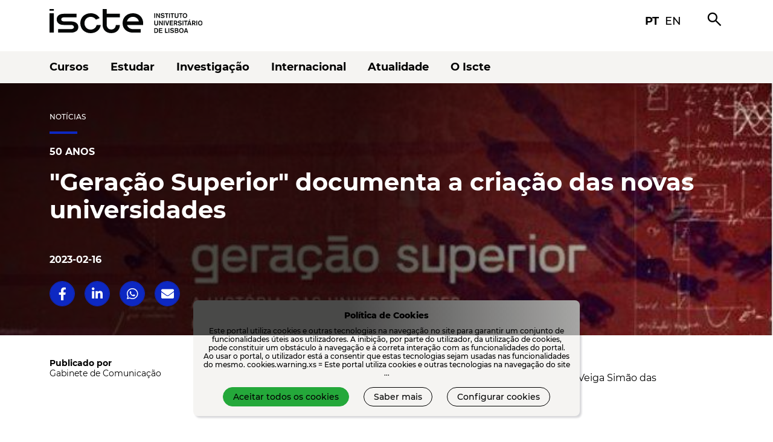

--- FILE ---
content_type: text/html; charset=UTF-8
request_url: https://iscte-iul.pt/noticias/2140/geracao-superior-documenta-criacao-novas-universidades
body_size: 11008
content:







    <!DOCTYPE html>
    <html  lang="pt" >
        <head>
            <meta charset="UTF-8">
            <meta http-equiv="X-UA-Compatible" content="IE=edge">
            <meta name="viewport" content="width=device-width, initial-scale=1">
            

            
            
                
                    <meta name="description" content="&quot;Geração Superior&quot; documenta a criação das novas universidades">
                
                    <meta name="robots" content="INDEX,FOLLOW">
                
            

              
            
                
                    <meta property="og:url" content="">
                
                    <meta property="og:type" content="">
                
                    <meta property="og:description" content="">
                
                    <meta property="og:locale" content="">
                
                    <meta property="og:site_name" content="">
                
                    <meta property="og:image" content="">
                
            

            <title>&quot;Geração Superior&quot; documenta a criação das novas universidades</title>

            <link rel="preload" href="/assets/fonts/montserrat/Montserrat-Bold.ttf" as="font" type="font/ttf" crossorigin="anonymous">
            <link rel="preload" href="/assets/fonts/montserrat/Montserrat-Regular.ttf" as="font" type="font/ttf" crossorigin="anonymous">
            <link rel="preload" href="/assets/fonts/montserrat/Montserrat-Medium.ttf" as="font" type="font/ttf" crossorigin="anonymous">
            <link rel="preload" href="/assets/fonts/montserrat/Montserrat-SemiBold.ttf" as="font" type="font/ttf" crossorigin="anonymous">
            <link rel="preload" href="/assets/fonts/fontawesome-free-5.15.2-web/webfonts/fa-brands-400.woff2" as="font" type="font/woff2" crossorigin="anonymous">
            <link rel="preload" href="/assets/fonts/material-symbols/material-symbols.woff2" as="font" type="font/woff2" crossorigin="anonymous">
            <link rel="preload stylesheet" href="/assets/stylesheets/fonts/icomoon/style.css" as="style">
            <link rel="preload stylesheet" as="style" media="screen" type="text/css" href="/assets/stylesheets/main.css" crossorigin="anonymous">
            <link rel="shortcut icon" type="image/png" href="/assets/images/favicon.ico">
            
                <link rel="alternate" hreflang="en" href="/localize/en?override_redirect=%2Fnoticias%2F2140%2Fgeracao-superior-documenta-criacao-novas-universidades">
            
            <link rel="stylesheet" type="text/css" media="screen" href="/assets/stylesheets/google-translate-notifier.css">
            <link rel="stylesheet" media="screen" type="text/css" href="/assets/components/atoms/button/button.css">

            <!-- screenreader -->
            <script src="https://cdn-sa.readspeaker.com/script/14505/webReader/webReader.js?pids=wr" type="text/javascript" id="rs_req_Init"></script>

            
             

            <!-- Jquery is required by Bootstrap -->
            <script src="/assets/javascripts/dependencies/jquery-3.6.0.min.js" type="text/javascript"></script>

            <script type="text/javascript" src="/assets/javascripts/google-translate-notifier.js"></script>
        </head>
        <body>
            
<div id="google_translate_notifier_warning" class="notranslate">
    <p>
        <b>ATENÇÃO</b>: Esta página foi traduzida automaticamente pelo Google Translate.
        Isto pode ter consequências inesperadas no conteúdo apresentado e, portanto, não nos
        responsabilizamos pelo resultado dessa tradução automática.
    </p>
    <hr>
    <p>
        <b>ATTENTION</b>: this page has been automatically translated by Google Translate.
        This can have unexpected consequences and, therefore, we do not take responsibility
        for the result of that automatic translation.
    </p>
</div>


            
                

<div class="o-header">
    <div class="o-header__bar container d-flex align-items-center justify-content-between">
        <div class="o-header__logo d-flex align-items-center tablet-hide mobile-hide">
            <a href="http://iscte-iul.pt">
                <div class="a-logo main iscte"><img src="/assets/assets/logos/svg/iscte_main_positive.svg" alt="iscte logo" /></div>
                <div class="a-logo horizontal iscte"><img src="/assets/assets/logos/svg/iscte_pt_horizontal_positive.svg" alt="iscte logo" /></div>
            </a>
        </div>
        <div class="o-header__logo d-flex align-items-center desktop-hide tablet-show mobile-show">
            <a href="http://iscte-iul.pt">
                <div class="a-logo main iscte"><img src="/assets/assets/logos/svg/iscte_main_positive.svg" alt="iscte logo" /></div>
            </a>
        </div>
        <div class="o-header__toolbar d-flex align-items-center tablet-hide mobile-hide">
            <div class="a-icon-link d-flex align-items-center">
                <a class="sans-bold" href="/localize/pt?override_redirect=%2Fnoticias%2F2140%2Fgeracao-superior-documenta-criacao-novas-universidades">pt</a>
                <a class="sans-medium" href="/localize/en?override_redirect=%2Fnoticias%2F2140%2Fgeracao-superior-documenta-criacao-novas-universidades">en</a>
            </div>
            <div class="o-header__search"><span class="material-symbols-outlined">search</span></div>
            <div class="o-header__menu_fixed"><span class="material-symbols-outlined">menu</span></div>
        </div>
        <div class="o-header__mobile_menu desktop-hide tablet-show mobile-show">
            <div class="d-flex align-items-center">
                <span class="material-symbols-outlined o-header__mobile_menu__open">menu</span>
                <span class="material-symbols-outlined o-header__mobile_menu__close">close</span>
            </div>
        </div>
    </div>
    <div class="o-header__toolbar__mobile desktop-hide tablet-show mobile-show">
        <ul class="o-header__toolbar_menu">
            <li class='d-flex align-items-center justify-content-between'>
                <a class="sans-bold" href="/localize/pt?override_redirect=%2Fnoticias%2F2140%2Fgeracao-superior-documenta-criacao-novas-universidades">pt</a>
                <a class="sans-medium" href="/localize/en?override_redirect=%2Fnoticias%2F2140%2Fgeracao-superior-documenta-criacao-novas-universidades">en</a>
            </li>
            <li class='d-flex align-items-center justify-content-between'>
            <a class="sans-semibold" href="/">Pesquisar</a>
            <span class="material-symbols-outlined">search</span>
            </li>
        </ul>
    </div>
    <div class="o-header__menu">



<div class="o-header-menu">
    <div class="container tablet-hide mobile-hide">
        <nav class="o-header-menu__navbar">
            <ul class="d-flex align-items-center">
                    
                        
                            <div class="dropdown">
                              
                                
                                  <a class="o-header-menu__item sans-bold dropdown-toggle" href="/cursos" role="button" id="o-header-menu__item_0" data-bs-toggle="" aria-expanded="false">
                                    Cursos
                                  </a>
                                    
                                
                                  <ul class="dropdown-menu o-header-menu__dropdown" aria-labelledby="o-header-menu__item_0">
                                    
                                        
                                            <li>
                                                
                                                <a class="o-header-menu__dropdown_item sans-medium" href="/cursos/licenciaturas" >Licenciaturas</a>
                                                
                                        
                                        </li> 
                                    
                                        
                                            <li>
                                                
                                                <a class="o-header-menu__dropdown_item sans-medium" href="/cursos/mestrados" >Mestrados</a>
                                                
                                        
                                        </li> 
                                    
                                        
                                            <li>
                                                
                                                <a class="o-header-menu__dropdown_item sans-medium" href="/cursos/doutoramentos" >Doutoramentos</a>
                                                
                                        
                                        </li> 
                                    
                                        
                                            <li>
                                                
                                                <a class="o-header-menu__dropdown_item sans-medium" href="/cursos/posgraduacoes-executive-masters" >Pós-Graduações e Executive Masters</a>
                                                
                                        
                                        </li> 
                                    
                                        
                                            <li>
                                                
                                                <a class="o-header-menu__dropdown_item sans-medium" href="/cursos/cursos-curtos-de-especializacao" >Cursos Curtos e de Especialização</a>
                                                
                                        
                                        </li> 
                                    
                                        
                                            <li>
                                                
                                                <a class="o-header-menu__dropdown_item sans-medium" href="/cursos/unidades-curriculares" >Unidades Curriculares</a>
                                                
                                        
                                        </li> 
                                    
                                        
                                            <li>
                                                
                                                <a class="o-header-menu__dropdown_item sans-medium" href="/cursos/laboratorio-de-competencias-transversais" >Laboratório de Competências Transversais</a>
                                                
                                        
                                        </li> 
                                    
                                        
                                            <li>
                                                
                                                <a class="o-header-menu__dropdown_item sans-medium" href="/cursos/candidaturas" >Candidaturas</a>
                                                
                                        
                                        </li> 
                                    
                                  </ul>
                                
                          </div>
                        
                    
                            <div class="dropdown">
                              
                                
                                  <a class="o-header-menu__item sans-bold dropdown-toggle" href="/estudar" role="button" id="o-header-menu__item_1" data-bs-toggle="" aria-expanded="false">
                                    Estudar
                                  </a>
                                    
                                
                                  <ul class="dropdown-menu o-header-menu__dropdown" aria-labelledby="o-header-menu__item_1">
                                    
                                        
                                            <li>
                                                
                                                <a class="o-header-menu__dropdown_item sans-medium" href="/estudar/conhecer-iscte" >Conhecer o Iscte</a>
                                                
                                        
                                        </li> 
                                    
                                        
                                            <li>
                                                
                                                <a class="o-header-menu__dropdown_item sans-medium" href="/estudar/estudar-no-iscteiul" >Estudar no Iscte</a>
                                                
                                        
                                        </li> 
                                    
                                        
                                            <li>
                                                
                                                <a class="o-header-menu__dropdown_item sans-medium" href="/estudar/informacao-academica-3835" >Informação Académica</a>
                                                
                                        
                                        </li> 
                                    
                                        
                                            <li>
                                                
                                                <a class="o-header-menu__dropdown_item sans-medium" href="/estudar/acao-social-4165" >Ação Social</a>
                                                
                                        
                                        </li> 
                                    
                                        
                                            <li>
                                                
                                                <a class="o-header-menu__dropdown_item sans-medium" href="/estudar/mobilidade-3007" >Mobilidade</a>
                                                
                                        
                                        </li> 
                                    
                                        
                                            <li>
                                                
                                                <a class="o-header-menu__dropdown_item sans-medium" href="/estudar/residencia" >Residência</a>
                                                
                                        
                                        </li> 
                                    
                                        
                                            <li>
                                                
                                                <a class="o-header-menu__dropdown_item sans-medium" href="/estudar/apoio-informatico" >Apoio Informático</a>
                                                
                                        
                                        </li> 
                                    
                                        
                                            <li>
                                                
                                                <a class="o-header-menu__dropdown_item sans-medium" href="/estudar/biblioteca" >Biblioteca</a>
                                                
                                        
                                        </li> 
                                    
                                  </ul>
                                
                          </div>
                        
                    
                            <div class="dropdown">
                              
                                
                                  <a class="o-header-menu__item sans-bold dropdown-toggle" href="/investigacao" role="button" id="o-header-menu__item_2" data-bs-toggle="" aria-expanded="false">
                                    Investigação
                                  </a>
                                    
                                
                                  <ul class="dropdown-menu o-header-menu__dropdown" aria-labelledby="o-header-menu__item_2">
                                    
                                        
                                            <li>
                                                
                                                <a class="o-header-menu__dropdown_item sans-medium" href="/investigacao/investigar-no-iscte" >Investigar no Iscte</a>
                                                
                                        
                                        </li> 
                                    
                                        
                                            <li>
                                                
                                                <a class="o-header-menu__dropdown_item sans-medium" href="/investigacao/investigacao-aberta" >Investigação Aberta</a>
                                                
                                        
                                        </li> 
                                    
                                        
                                            <li>
                                                
                                                <a class="o-header-menu__dropdown_item sans-medium" href="https://www.iscte-iul.pt/entrecampus" >EntreCampus</a>
                                                
                                        
                                        </li> 
                                    
                                        
                                            <li>
                                                
                                                <a class="o-header-menu__dropdown_item sans-medium" href="/investigacao/publicacoes-editoras" >Publicações e Editoras</a>
                                                
                                        
                                        </li> 
                                    
                                        
                                            <li>
                                                
                                                <a class="o-header-menu__dropdown_item sans-medium" href="/investigacao/apoio-investigacao" >Apoio à Investigação</a>
                                                
                                        
                                        </li> 
                                    
                                        
                                            <li>
                                                
                                                <a class="o-header-menu__dropdown_item sans-medium" href="/investigacao/hr-excellence-in-research" >HR Excellence In Research </a>
                                                
                                        
                                        </li> 
                                    
                                        
                                            <li>
                                                
                                                <a class="o-header-menu__dropdown_item sans-medium" href="/investigacao/bolsas-erc" >Bolsas ERC</a>
                                                
                                        
                                        </li> 
                                    
                                  </ul>
                                
                          </div>
                        
                    
                            <div class="dropdown">
                              
                                
                                  <a class="o-header-menu__item sans-bold dropdown-toggle" href="/internacional" role="button" id="o-header-menu__item_3" data-bs-toggle="" aria-expanded="false">
                                    Internacional
                                  </a>
                                    
                                
                                  <ul class="dropdown-menu o-header-menu__dropdown" aria-labelledby="o-header-menu__item_3">
                                    
                                        
                                            <li>
                                                
                                                <a class="o-header-menu__dropdown_item sans-medium" href="/internacional/porque-iscte-9512" >Porquê o Iscte?</a>
                                                
                                        
                                        </li> 
                                    
                                        
                                            <li>
                                                
                                                <a class="o-header-menu__dropdown_item sans-medium" href="/internacional/viver-lisboa" >Viver em Lisboa</a>
                                                
                                        
                                        </li> 
                                    
                                        
                                            <li>
                                                
                                                <a class="o-header-menu__dropdown_item sans-medium" href="/internacional/estudante-internacional" >Estudante Internacional</a>
                                                
                                        
                                        </li> 
                                    
                                        
                                            <li>
                                                
                                                <a class="o-header-menu__dropdown_item sans-medium" href="/internacional/mobilidade-2039" >Mobilidade</a>
                                                
                                        
                                        </li> 
                                    
                                        
                                            <li>
                                                
                                                <a class="o-header-menu__dropdown_item sans-medium" href="/internacional/mestrados-erasmus-mundus" >Erasmus Mundus</a>
                                                
                                        
                                        </li> 
                                    
                                        
                                            <li>
                                                
                                                <a class="o-header-menu__dropdown_item sans-medium" href="/internacional/cooperacao-internacional-2220" >Cooperação Internacional</a>
                                                
                                        
                                        </li> 
                                    
                                        
                                            <li>
                                                
                                                <a class="o-header-menu__dropdown_item sans-medium" href="/internacional/noticias-9959" >Notícias</a>
                                                
                                        
                                        </li> 
                                    
                                  </ul>
                                
                          </div>
                        
                    
                            <div class="dropdown">
                              
                                
                                  <a class="o-header-menu__item sans-bold dropdown-toggle" href="/atualidade" role="button" id="o-header-menu__item_4" data-bs-toggle="" aria-expanded="false">
                                    Atualidade
                                  </a>
                                    
                                
                                  <ul class="dropdown-menu o-header-menu__dropdown" aria-labelledby="o-header-menu__item_4">
                                    
                                        
                                            <li>
                                                
                                                <a class="o-header-menu__dropdown_item sans-medium" href="/atualidade/eventos" >Agenda</a>
                                                
                                        
                                        </li> 
                                    
                                        
                                            <li>
                                                
                                                <a class="o-header-menu__dropdown_item sans-medium" href="/atualidade/noticias-1294" >Notícias</a>
                                                
                                        
                                        </li> 
                                    
                                        
                                            <li>
                                                
                                                <a class="o-header-menu__dropdown_item sans-medium" href="/atualidade/provas" >Provas</a>
                                                
                                        
                                        </li> 
                                    
                                        
                                            <li>
                                                
                                                <a class="o-header-menu__dropdown_item sans-medium" href="/atualidade/iscte-nos-media" >O Iscte nos Media</a>
                                                
                                        
                                        </li> 
                                    
                                  </ul>
                                
                          </div>
                        
                    
                            <div class="dropdown">
                              
                                
                                  <a class="o-header-menu__item sans-bold dropdown-toggle" href="/iscte" role="button" id="o-header-menu__item_5" data-bs-toggle="" aria-expanded="false">
                                    O Iscte
                                  </a>
                                    
                                
                                  <ul class="dropdown-menu o-header-menu__dropdown" aria-labelledby="o-header-menu__item_5">
                                    
                                        
                                            <li>
                                                
                                                <a class="o-header-menu__dropdown_item sans-medium" href="/iscte/quem-somos" >Quem somos</a>
                                                
                                        
                                        </li> 
                                    
                                        
                                            <li>
                                                
                                                <a class="o-header-menu__dropdown_item sans-medium" href="/iscte/50-anos-iscte" >50 anos</a>
                                                
                                        
                                        </li> 
                                    
                                        
                                            <li>
                                                
                                                <a class="o-header-menu__dropdown_item sans-medium" href="/iscte/escolas" >Escolas</a>
                                                
                                        
                                        </li> 
                                    
                                        
                                            <li>
                                                
                                                <a class="o-header-menu__dropdown_item sans-medium" href="/iscte/alianca-pioneer" >Aliança PIONEER</a>
                                                
                                        
                                        </li> 
                                    
                                        
                                            <li>
                                                
                                                <a class="o-header-menu__dropdown_item sans-medium" href="/iscte/projetos-desenvolvimento-2519" >Projetos em Desenvolvimento</a>
                                                
                                        
                                        </li> 
                                    
                                        
                                            <li>
                                                
                                                <a class="o-header-menu__dropdown_item sans-medium" href="/iscte/premios" >Prémios</a>
                                                
                                        
                                        </li> 
                                    
                                        
                                            <li>
                                                
                                                <a class="o-header-menu__dropdown_item sans-medium" href="/iscte/qualidade" >Qualidade</a>
                                                
                                        
                                        </li> 
                                    
                                        
                                            <li>
                                                
                                                <a class="o-header-menu__dropdown_item sans-medium" href="/iscte/sustentabilidade" >Sustentabilidade</a>
                                                
                                        
                                        </li> 
                                    
                                        
                                            <li>
                                                
                                                <a class="o-header-menu__dropdown_item sans-medium" href="/iscte/mundo-iscte" >Mundo Iscte</a>
                                                
                                        
                                        </li> 
                                    
                                  </ul>
                                
                          </div>
                        
                    
                
            </ul>
        </nav>
        </div>
        <nav class="o-header-menu__mobile desktop-hide tablet-show mobile-show">
          <ul class="first-level">
              
                  
                      
                          
                            <li class="o-header-menu__item">
                              <span class="o-header-menu__link_back material-symbols-outlined">arrow_back_ios</span>
                              <a class="o-header-menu__link" href="/cursos">Cursos</a>
                              <span class="o-header-menu__link_forward material-symbols-outlined">arrow_forward_ios</span>
                              
                              
                                <div class="o-header-menu__menu">
                                  <ul class="second-level" role="menu">
                                      
                                        
                                          <li>
                                            <span class="o-header-menu__link_back material-symbols-outlined">arrow_back_ios</span><a href="/cursos/licenciaturas">Licenciaturas</a><span class="o-header-menu__link_back material-symbols-outlined">arrow_forward_ios</span>
                                          </li>  
                                         
                                      
                                        
                                          <li>
                                            <span class="o-header-menu__link_back material-symbols-outlined">arrow_back_ios</span><a href="/cursos/mestrados">Mestrados</a><span class="o-header-menu__link_back material-symbols-outlined">arrow_forward_ios</span>
                                          </li>  
                                         
                                      
                                        
                                          <li>
                                            <span class="o-header-menu__link_back material-symbols-outlined">arrow_back_ios</span><a href="/cursos/doutoramentos">Doutoramentos</a><span class="o-header-menu__link_back material-symbols-outlined">arrow_forward_ios</span>
                                          </li>  
                                         
                                      
                                        
                                          <li>
                                            <span class="o-header-menu__link_back material-symbols-outlined">arrow_back_ios</span><a href="/cursos/posgraduacoes-executive-masters">Pós-Graduações e Executive Masters</a><span class="o-header-menu__link_back material-symbols-outlined">arrow_forward_ios</span>
                                          </li>  
                                         
                                      
                                        
                                          <li>
                                            <span class="o-header-menu__link_back material-symbols-outlined">arrow_back_ios</span><a href="/cursos/cursos-curtos-de-especializacao">Cursos Curtos e de Especialização</a><span class="o-header-menu__link_back material-symbols-outlined">arrow_forward_ios</span>
                                          </li>  
                                         
                                      
                                        
                                          <li>
                                            <span class="o-header-menu__link_back material-symbols-outlined">arrow_back_ios</span><a href="/cursos/unidades-curriculares">Unidades Curriculares</a><span class="o-header-menu__link_back material-symbols-outlined">arrow_forward_ios</span>
                                          </li>  
                                         
                                      
                                        
                                          <li>
                                            <span class="o-header-menu__link_back material-symbols-outlined">arrow_back_ios</span><a href="/cursos/laboratorio-de-competencias-transversais">Laboratório de Competências Transversais</a><span class="o-header-menu__link_back material-symbols-outlined">arrow_forward_ios</span>
                                          </li>  
                                         
                                      
                                        
                                          <li>
                                            <span class="o-header-menu__link_back material-symbols-outlined">arrow_back_ios</span><a href="/cursos/candidaturas">Candidaturas</a><span class="o-header-menu__link_back material-symbols-outlined">arrow_forward_ios</span>
                                          </li>  
                                         
                                      
                                  </ul>
                                </div>
                               
                            </li>
                          
                  
              
                      
                          
                            <li class="o-header-menu__item">
                              <span class="o-header-menu__link_back material-symbols-outlined">arrow_back_ios</span>
                              <a class="o-header-menu__link" href="/estudar">Estudar</a>
                              <span class="o-header-menu__link_forward material-symbols-outlined">arrow_forward_ios</span>
                              
                              
                                <div class="o-header-menu__menu">
                                  <ul class="second-level" role="menu">
                                      
                                        
                                          <li>
                                            <span class="o-header-menu__link_back material-symbols-outlined">arrow_back_ios</span><a href="/estudar/conhecer-iscte">Conhecer o Iscte</a><span class="o-header-menu__link_back material-symbols-outlined">arrow_forward_ios</span>
                                          </li>  
                                         
                                      
                                        
                                          <li>
                                            <span class="o-header-menu__link_back material-symbols-outlined">arrow_back_ios</span><a href="/estudar/estudar-no-iscteiul">Estudar no Iscte</a><span class="o-header-menu__link_back material-symbols-outlined">arrow_forward_ios</span>
                                          </li>  
                                         
                                      
                                        
                                          <li>
                                            <span class="o-header-menu__link_back material-symbols-outlined">arrow_back_ios</span><a href="/estudar/informacao-academica-3835">Informação Académica</a><span class="o-header-menu__link_back material-symbols-outlined">arrow_forward_ios</span>
                                          </li>  
                                         
                                      
                                        
                                          <li>
                                            <span class="o-header-menu__link_back material-symbols-outlined">arrow_back_ios</span><a href="/estudar/acao-social-4165">Ação Social</a><span class="o-header-menu__link_back material-symbols-outlined">arrow_forward_ios</span>
                                          </li>  
                                         
                                      
                                        
                                          <li>
                                            <span class="o-header-menu__link_back material-symbols-outlined">arrow_back_ios</span><a href="/estudar/mobilidade-3007">Mobilidade</a><span class="o-header-menu__link_back material-symbols-outlined">arrow_forward_ios</span>
                                          </li>  
                                         
                                      
                                        
                                          <li>
                                            <span class="o-header-menu__link_back material-symbols-outlined">arrow_back_ios</span><a href="/estudar/residencia">Residência</a><span class="o-header-menu__link_back material-symbols-outlined">arrow_forward_ios</span>
                                          </li>  
                                         
                                      
                                        
                                          <li>
                                            <span class="o-header-menu__link_back material-symbols-outlined">arrow_back_ios</span><a href="/estudar/apoio-informatico">Apoio Informático</a><span class="o-header-menu__link_back material-symbols-outlined">arrow_forward_ios</span>
                                          </li>  
                                         
                                      
                                        
                                          <li>
                                            <span class="o-header-menu__link_back material-symbols-outlined">arrow_back_ios</span><a href="/estudar/biblioteca">Biblioteca</a><span class="o-header-menu__link_back material-symbols-outlined">arrow_forward_ios</span>
                                          </li>  
                                         
                                      
                                  </ul>
                                </div>
                               
                            </li>
                          
                  
              
                      
                          
                            <li class="o-header-menu__item">
                              <span class="o-header-menu__link_back material-symbols-outlined">arrow_back_ios</span>
                              <a class="o-header-menu__link" href="/investigacao">Investigação</a>
                              <span class="o-header-menu__link_forward material-symbols-outlined">arrow_forward_ios</span>
                              
                              
                                <div class="o-header-menu__menu">
                                  <ul class="second-level" role="menu">
                                      
                                        
                                          <li>
                                            <span class="o-header-menu__link_back material-symbols-outlined">arrow_back_ios</span><a href="/investigacao/investigar-no-iscte">Investigar no Iscte</a><span class="o-header-menu__link_back material-symbols-outlined">arrow_forward_ios</span>
                                          </li>  
                                         
                                      
                                        
                                          <li>
                                            <span class="o-header-menu__link_back material-symbols-outlined">arrow_back_ios</span><a href="/investigacao/investigacao-aberta">Investigação Aberta</a><span class="o-header-menu__link_back material-symbols-outlined">arrow_forward_ios</span>
                                          </li>  
                                         
                                      
                                        
                                          <li>
                                            <span class="o-header-menu__link_back material-symbols-outlined">arrow_back_ios</span><a href="https://www.iscte-iul.pt/entrecampus">EntreCampus</a><span class="o-header-menu__link_back material-symbols-outlined">arrow_forward_ios</span>
                                          </li>  
                                         
                                      
                                        
                                          <li>
                                            <span class="o-header-menu__link_back material-symbols-outlined">arrow_back_ios</span><a href="/investigacao/publicacoes-editoras">Publicações e Editoras</a><span class="o-header-menu__link_back material-symbols-outlined">arrow_forward_ios</span>
                                          </li>  
                                         
                                      
                                        
                                          <li>
                                            <span class="o-header-menu__link_back material-symbols-outlined">arrow_back_ios</span><a href="/investigacao/apoio-investigacao">Apoio à Investigação</a><span class="o-header-menu__link_back material-symbols-outlined">arrow_forward_ios</span>
                                          </li>  
                                         
                                      
                                        
                                          <li>
                                            <span class="o-header-menu__link_back material-symbols-outlined">arrow_back_ios</span><a href="/investigacao/hr-excellence-in-research">HR Excellence In Research </a><span class="o-header-menu__link_back material-symbols-outlined">arrow_forward_ios</span>
                                          </li>  
                                         
                                      
                                        
                                          <li>
                                            <span class="o-header-menu__link_back material-symbols-outlined">arrow_back_ios</span><a href="/investigacao/bolsas-erc">Bolsas ERC</a><span class="o-header-menu__link_back material-symbols-outlined">arrow_forward_ios</span>
                                          </li>  
                                         
                                      
                                  </ul>
                                </div>
                               
                            </li>
                          
                  
              
                      
                          
                            <li class="o-header-menu__item">
                              <span class="o-header-menu__link_back material-symbols-outlined">arrow_back_ios</span>
                              <a class="o-header-menu__link" href="/internacional">Internacional</a>
                              <span class="o-header-menu__link_forward material-symbols-outlined">arrow_forward_ios</span>
                              
                              
                                <div class="o-header-menu__menu">
                                  <ul class="second-level" role="menu">
                                      
                                        
                                          <li>
                                            <span class="o-header-menu__link_back material-symbols-outlined">arrow_back_ios</span><a href="/internacional/porque-iscte-9512">Porquê o Iscte?</a><span class="o-header-menu__link_back material-symbols-outlined">arrow_forward_ios</span>
                                          </li>  
                                         
                                      
                                        
                                          <li>
                                            <span class="o-header-menu__link_back material-symbols-outlined">arrow_back_ios</span><a href="/internacional/viver-lisboa">Viver em Lisboa</a><span class="o-header-menu__link_back material-symbols-outlined">arrow_forward_ios</span>
                                          </li>  
                                         
                                      
                                        
                                          <li>
                                            <span class="o-header-menu__link_back material-symbols-outlined">arrow_back_ios</span><a href="/internacional/estudante-internacional">Estudante Internacional</a><span class="o-header-menu__link_back material-symbols-outlined">arrow_forward_ios</span>
                                          </li>  
                                         
                                      
                                        
                                          <li>
                                            <span class="o-header-menu__link_back material-symbols-outlined">arrow_back_ios</span><a href="/internacional/mobilidade-2039">Mobilidade</a><span class="o-header-menu__link_back material-symbols-outlined">arrow_forward_ios</span>
                                          </li>  
                                         
                                      
                                        
                                          <li>
                                            <span class="o-header-menu__link_back material-symbols-outlined">arrow_back_ios</span><a href="/internacional/mestrados-erasmus-mundus">Erasmus Mundus</a><span class="o-header-menu__link_back material-symbols-outlined">arrow_forward_ios</span>
                                          </li>  
                                         
                                      
                                        
                                          <li>
                                            <span class="o-header-menu__link_back material-symbols-outlined">arrow_back_ios</span><a href="/internacional/cooperacao-internacional-2220">Cooperação Internacional</a><span class="o-header-menu__link_back material-symbols-outlined">arrow_forward_ios</span>
                                          </li>  
                                         
                                      
                                        
                                          <li>
                                            <span class="o-header-menu__link_back material-symbols-outlined">arrow_back_ios</span><a href="/internacional/noticias-9959">Notícias</a><span class="o-header-menu__link_back material-symbols-outlined">arrow_forward_ios</span>
                                          </li>  
                                         
                                      
                                  </ul>
                                </div>
                               
                            </li>
                          
                  
              
                      
                          
                            <li class="o-header-menu__item">
                              <span class="o-header-menu__link_back material-symbols-outlined">arrow_back_ios</span>
                              <a class="o-header-menu__link" href="/atualidade">Atualidade</a>
                              <span class="o-header-menu__link_forward material-symbols-outlined">arrow_forward_ios</span>
                              
                              
                                <div class="o-header-menu__menu">
                                  <ul class="second-level" role="menu">
                                      
                                        
                                          <li>
                                            <span class="o-header-menu__link_back material-symbols-outlined">arrow_back_ios</span><a href="/atualidade/eventos">Agenda</a><span class="o-header-menu__link_back material-symbols-outlined">arrow_forward_ios</span>
                                          </li>  
                                         
                                      
                                        
                                          <li>
                                            <span class="o-header-menu__link_back material-symbols-outlined">arrow_back_ios</span><a href="/atualidade/noticias-1294">Notícias</a><span class="o-header-menu__link_back material-symbols-outlined">arrow_forward_ios</span>
                                          </li>  
                                         
                                      
                                        
                                          <li>
                                            <span class="o-header-menu__link_back material-symbols-outlined">arrow_back_ios</span><a href="/atualidade/provas">Provas</a><span class="o-header-menu__link_back material-symbols-outlined">arrow_forward_ios</span>
                                          </li>  
                                         
                                      
                                        
                                          <li>
                                            <span class="o-header-menu__link_back material-symbols-outlined">arrow_back_ios</span><a href="/atualidade/iscte-nos-media">O Iscte nos Media</a><span class="o-header-menu__link_back material-symbols-outlined">arrow_forward_ios</span>
                                          </li>  
                                         
                                      
                                  </ul>
                                </div>
                               
                            </li>
                          
                  
              
                      
                          
                            <li class="o-header-menu__item">
                              <span class="o-header-menu__link_back material-symbols-outlined">arrow_back_ios</span>
                              <a class="o-header-menu__link" href="/iscte">O Iscte</a>
                              <span class="o-header-menu__link_forward material-symbols-outlined">arrow_forward_ios</span>
                              
                              
                                <div class="o-header-menu__menu">
                                  <ul class="second-level" role="menu">
                                      
                                        
                                          <li>
                                            <span class="o-header-menu__link_back material-symbols-outlined">arrow_back_ios</span><a href="/iscte/quem-somos">Quem somos</a><span class="o-header-menu__link_back material-symbols-outlined">arrow_forward_ios</span>
                                          </li>  
                                         
                                      
                                        
                                          <li>
                                            <span class="o-header-menu__link_back material-symbols-outlined">arrow_back_ios</span><a href="/iscte/50-anos-iscte">50 anos</a><span class="o-header-menu__link_back material-symbols-outlined">arrow_forward_ios</span>
                                          </li>  
                                         
                                      
                                        
                                          <li>
                                            <span class="o-header-menu__link_back material-symbols-outlined">arrow_back_ios</span><a href="/iscte/escolas">Escolas</a><span class="o-header-menu__link_back material-symbols-outlined">arrow_forward_ios</span>
                                          </li>  
                                         
                                      
                                        
                                          <li>
                                            <span class="o-header-menu__link_back material-symbols-outlined">arrow_back_ios</span><a href="/iscte/alianca-pioneer">Aliança PIONEER</a><span class="o-header-menu__link_back material-symbols-outlined">arrow_forward_ios</span>
                                          </li>  
                                         
                                      
                                        
                                          <li>
                                            <span class="o-header-menu__link_back material-symbols-outlined">arrow_back_ios</span><a href="/iscte/projetos-desenvolvimento-2519">Projetos em Desenvolvimento</a><span class="o-header-menu__link_back material-symbols-outlined">arrow_forward_ios</span>
                                          </li>  
                                         
                                      
                                        
                                          <li>
                                            <span class="o-header-menu__link_back material-symbols-outlined">arrow_back_ios</span><a href="/iscte/premios">Prémios</a><span class="o-header-menu__link_back material-symbols-outlined">arrow_forward_ios</span>
                                          </li>  
                                         
                                      
                                        
                                          <li>
                                            <span class="o-header-menu__link_back material-symbols-outlined">arrow_back_ios</span><a href="/iscte/qualidade">Qualidade</a><span class="o-header-menu__link_back material-symbols-outlined">arrow_forward_ios</span>
                                          </li>  
                                         
                                      
                                        
                                          <li>
                                            <span class="o-header-menu__link_back material-symbols-outlined">arrow_back_ios</span><a href="/iscte/sustentabilidade">Sustentabilidade</a><span class="o-header-menu__link_back material-symbols-outlined">arrow_forward_ios</span>
                                          </li>  
                                         
                                      
                                        
                                          <li>
                                            <span class="o-header-menu__link_back material-symbols-outlined">arrow_back_ios</span><a href="/iscte/mundo-iscte">Mundo Iscte</a><span class="o-header-menu__link_back material-symbols-outlined">arrow_forward_ios</span>
                                          </li>  
                                         
                                      
                                  </ul>
                                </div>
                               
                            </li>
                          
                  
              
          
          </ul>
      </nav>
</div>
<link rel="stylesheet" media="screen" type="text/css" href="/assets/components/organisms/header-menu/header-menu.css">
<script type="text/javascript" src="/assets/components/organisms/header-menu/header-menu.js"></script>
</div>
</div>
<link rel="stylesheet" media="screen" type="text/css" href="/assets/components/atoms/logo/logo.css">
<link rel="stylesheet" media="screen" type="text/css" href="/assets/components/atoms/icon-link/icon-link.css">
<link rel="stylesheet" media="screen" type="text/css" href="/assets/components/organisms/header/header.css">
<script type="text/javascript" src="/assets/components/organisms/header/header.js"></script>
            
            <div class="p-page p-page-main__body">
                
                    
                    
                

                
    
    <div class="p-news-page u-mb-60">
        









<div class="o-header-basic height-auto image-wide news">
  <div class="o-header-basic__wrapper">
      <div class="o-header-basic__content container d-block d-md-flex align-items-center justify-content-between">
        <div>
          
            
              
<nav class="a-breadcrumbs white" role="navigation" aria-label="breadcrumbs">
    <ol class="a-breadcrumbs__list d-flex align-items-center">
        
            
                <li class="a-breadcrumbs__item d-flex align-items-center">
                    
                    <a href="/iscte/sustentabilidade/noticias" class="a-breadcrumbs__link sans-medium uppercase">Notícias</a>
                </li>
                
            
    </ol>
</nav>


<link rel="stylesheet" media="screen" type="text/css" href="/assets/components/atoms/breadcrumbs/breadcrumbs.css">
            
           
            
<div class="a-title a-title-h1 d-flex justify-content-left flex-wrap iscte ">
    <div class="a-title__line u-b-color-iscte"></div>
        <div class="a-title__category uppercase sans-bold">50 anos</div>
        <h1 class="a-title__content sans-bold d-flex justify-content-left u-mt-0">&quot;Geração Superior&quot; documenta a criação das novas universidades</h1>
</div>

            
                <div class="o-header-basic__date sans-bold">2023-02-16</div>
            
            
                

<div class="o-header-basic__social d-flex">
    
<div class="a-round-icon d-flex align-items-center justify-content-center u-btn-full-color-iscte large ">
    <a role="button" href="https://facebook.com/sharer/sharer.php?u=https://www.iscte-iul.pt/noticias/2140/geracao-superior-documenta-criacao-novas-universidades" rel="noreferrer" target="_blank" aria-label="&quot;Geração Superior&quot; documenta a criação das novas universidades"><i class="fab fa-facebook-f" aria-hidden="true"></i></a>
</div>
    
<div class="a-round-icon d-flex align-items-center justify-content-center u-btn-full-color-iscte large ">
    <a role="button" href="https://www.linkedin.com/shareArticle?mini=true&amp;url=https://www.iscte-iul.pt/noticias/2140/geracao-superior-documenta-criacao-novas-universidades" rel="noreferrer" target="_blank" aria-label=""><i class="fab fa-linkedin-in" aria-hidden="true"></i></a>
</div>
    
<div class="a-round-icon d-flex align-items-center justify-content-center u-btn-full-color-iscte large ">
    <a role="button" href="whatsapp://send?text=&quot;Geração Superior&quot; documenta a criação das novas universidades. /noticias/2140/geracao-superior-documenta-criacao-novas-universidades" rel="noreferrer" target="_blank" aria-label=""><i class="fab fa-whatsapp" aria-hidden="true"></i></a>
</div>
    
<div class="a-round-icon d-flex align-items-center justify-content-center u-btn-full-color-iscte large ">
    <a role="button" href="mailto:?subject=&quot;Geração Superior&quot; documenta a criação das novas universidades&amp;body=https://www.iscte-iul.pt/noticias/2140/geracao-superior-documenta-criacao-novas-universidades" rel="noreferrer" target="_blank" aria-label=""><i class="fa fa-envelope" aria-hidden="true"></i></a>
</div>
</div>
<link rel="stylesheet" media="screen" type="text/css" href="/assets/components/atoms/round-icon/round-icon.css">
  
            
        </div>
        
        

        
      </div>
  </div>
    
    
      <div class='o-header-basic__img'>
        <div class="a-image left">
          
  
    <img class="d-none d-md-block"
    src="/assets/files/resources/65182" 
    alt="" 
    style="background-position: 50% 50%" />  
  

          
              
  
    <img class="d-block d-md-none"
    src="/assets/files/resources/65182" 
    alt="" 
    style="background-position: 50% 50%" />  
  

            
        </div>
      </div>
    
</div>
<link rel="stylesheet" media="screen" type="text/css" href="/assets/components/atoms/title/title.css">
<link rel="stylesheet" media="screen" type="text/css" href="/assets/components/atoms/image/image.css">
<link rel="stylesheet" media="screen" type="text/css" href="/assets/components/atoms/badge-date/badge-date.css">
<link rel="stylesheet" media="screen" type="text/css" href="/assets/components/organisms/header-basic/header-basic.css">
  
  


        <div class="p-news-page__content container u-mt-36">
            <div class="row col-12">
              <div class="col-12 col-lg-3">
                
                    <div class="sans-bold small-text">Publicado por</div>
                    
                    <div class="u-mr-24 u-lh-2 u-mb-30 small-text">Gabinete de Comunicação</div>
                    
                
              </div>
              <div class="col-12 col-lg-9">    <div id='readspeaker_button1' class='rs_skip rsbtn rs_preserve mega_toggle' lang='en-US'><button type='button' class='rsbtn_tooltoggle' data-rsshortcut='menu' data-rslang='title/arialabel:menu' title='webReader menu' aria-label='webReader menu' aria-expanded='false' data-rs-tooltip='.' data-rs-direction='u' style='display: none;' data-rs-container='readspeaker_button1'><span class='rsicn rsicn-arrow-down' aria-hidden='true'></span></button>        <a rel='nofollow' class='rsbtn_play' href='https://app-sa.readspeaker.com/cgi-bin/rsent?customerid=14505&amp;lang=pt_pt&amp;readid=details' role='button' aria-label='Listen' data-rs-tooltip='.' data-rs-direction='u' aria-haspopup='menu' data-rsshortcut='play'>        <span class='rsbtn_left rsimg rspart'><span class='rsbtn_text' aria-hidden='true'><span>Ouvir</span></span></span>        <span class='rsbtn_right rsimg rsplay rspart'></span>        </a>    </div>
<div>
  Quem não teve oportunidade de ver o documentário que relata a reforma Veiga Simão das Universidades e o surgimento do Iscte, em 1972, pode assistir na RTP Play : 
</div> 
<div> 
 <span></span> 
 <br> 
</div> 
<div> 
 <span></span> 
 <br> 
</div> 
<div> 
 <span></span> 
 <br> 
</div> 
<div> 
 <span><a href="https://www.rtp.pt/play/p11404/e672918/geracao-superior" role="link" target="_blank" rel="noopener noreferrer"> <img src="/assets/files/2023/02/17/1676637648207_video.JPG"></a></span> 
</div> 
<div> 
 <span><a href="https://www.rtp.pt/play/p11404/e672918/geracao-superior" role="link" target="_blank" rel="noopener noreferrer"><br> https://www.rtp.pt/play/p11404/e672918/geracao-superior</a></span> 
</div>
</div>
            </div>          
        </div>
    </div>
    <link rel="stylesheet" media="screen" type="text/css" href="/assets/components/pages/news-page/news-page.css">    


                






<div class="o-footer">
    <div class="o-footer__menu">
        <div class="container">
            <div class="o-footer__menu__content d-sm-block d-md-flex justify-content-between align-items-center u-mb-60 u-mb-t-30 u-mb-m-30">
                <div class="o-footer__menu__logo d-flex justify-content-left">
                    <a href="http://iscte-iul.pt">
                        <div class="a-logo main iscte"><img src="/assets/assets/logos/svg/iscte_pt_horizontal_negative.svg" alt="iscte logo" />
                        </div>
                    </a>
                </div>
                <div class="d-flex">
                    
<div class="a-icon u-c-color-white u-mr-24">
    <a role="button" href="https://www.facebook.com/ISCTEIUL" rel="noreferrer" target="_blank" aria-label="Facebook">
        <i class="fab fa-facebook"></i>
    </a>
</div>
                    
<div class="a-icon u-c-color-white u-mr-24">
    <a role="button" href="https://www.instagram.com/iscte_iul/" rel="noreferrer" target="_blank" aria-label="Instagram">
        <i class="fab fa-instagram"></i>
    </a>
</div>
                    
<div class="a-icon u-c-color-white u-mr-24">
    <a role="button" href="https://pt.linkedin.com/school/iscte/" rel="noreferrer" target="_blank" aria-label="linkedin">
        <i class="fab fa-linkedin-in"></i>
    </a>
</div>
                    
<div class="a-icon u-c-color-YouTube ">
    <a role="button" href="https://www.youtube.com/user/iultv?blend=1&amp;amp;ob=5" rel="noreferrer" target="_blank" aria-label="white">
        <i class="fab fa-youtube"></i>
    </a>
</div>
                </div>

            </div>
            <div class="row">
                <div class="col-12 col-sm-4 col-lg-3">
                    
                        <div class="o-footer__title sans-semibold">Entidades participadas</div>
                        <div class="o-footer__content">
                            <ul>
                                
                                    
                                        
                                        <li><a class="o-footer-menu__item sans-bold" href="https://audax.iscte-iul.pt/">
                                            Audax
                                        </a></li>
                                        
                                    
                                
                                    
                                        
                                        <li><a class="o-footer-menu__item sans-bold" href="https://indeg.iscte-iul.pt/">
                                            Executive Education
                                        </a></li>
                                        
                                    
                                
                                    
                                        
                                        <li><a class="o-footer-menu__item sans-bold" href="https://conhecimentoinovacao.iscte-iul.pt/">
                                            Conhecimento e Inovação
                                        </a></li>
                                        
                                    
                                
                                    
                                        
                                        <li><a class="o-footer-menu__item sans-bold" href="https://isctemetadigital.pt/">
                                            Meta Digital
                                        </a></li>
                                        
                                    
                                
                                    
                                        
                                        <li><a class="o-footer-menu__item sans-bold" href="https://ipps.iscte-iul.pt">
                                            IPPS
                                        </a></li>
                                        
                                    
                                
                            </ul>
                        </div>
                    
                </div>
                <div class="col-12 col-sm-8 col-lg-9">
                    
                        <div class="o-footer__title sans-semibold">Acesso rápido</div>
                        <div class="o-footer__content o-footer__quick">
                            <ul>
                                
                                    
                                        
                                        <li><a class="o-footer-menu__item sans-bold" href="https://ciencia.iscte-iul.pt/">
                                            Ciência-Iscte
                                        </a></li>
                                        
                                    
                                
                                    
                                        
                                        <li><a class="o-footer-menu__item sans-bold" href="/estudar/biblioteca">
                                            Biblioteca
                                        </a></li>
                                        
                                    
                                
                                    
                                        
                                        <li><a class="o-footer-menu__item sans-bold" href="https://recrutamento.iscte-iul.pt">
                                            Recrutamento
                                        </a></li>
                                        
                                    
                                
                                    
                                        
                                        <li><a class="o-footer-menu__item sans-bold" href="https://ciberduvidas.iscte-iul.pt/">
                                            Ciberdúvidas
                                        </a></li>
                                        
                                    
                                
                                    
                                        
                                        <li><a class="o-footer-menu__item sans-bold" href="https://fenix-mais.iscte-iul.pt">
                                            Fenix+
                                        </a></li>
                                        
                                    
                                
                                    
                                        
                                        <li><a class="o-footer-menu__item sans-bold" href="https://moodle.iscte-iul.pt/">
                                            E-learning
                                        </a></li>
                                        
                                    
                                
                                    
                                        
                                        <li><a class="o-footer-menu__item sans-bold" href="https://eventos.iscte-iul.pt/">
                                            Espaços
                                        </a></li>
                                        
                                    
                                
                                    
                                        
                                        <li><a class="o-footer-menu__item sans-bold" href="https://repositorio.iscte-iul.pt/">
                                            Repositório Institucional
                                        </a></li>
                                        
                                    
                                
                                    
                                        
                                        <li><a class="o-footer-menu__item sans-bold" href="https://alumni.iscte-iul.pt/">
                                            Clube Alumni
                                        </a></li>
                                        
                                    
                                
                                    
                                        
                                        <li><a class="o-footer-menu__item sans-bold" href="https://aeiscte-iul.pt/">
                                            AEISCTE
                                        </a></li>
                                        
                                    
                                
                                    
                                        
                                        <li><a class="o-footer-menu__item sans-bold" href="/iscte/quem-somos/organizacao/provedor-estudante">
                                            Provedor do Estudante
                                        </a></li>
                                        
                                    
                                
                            </ul>
                        </div>
                    
                </div>
            </div>
            <div class="o-footer__details d-block d-md-flex justify-content-between">
                <div class="o-footer__copyright">
                    <div>© 2026 Iscte - Instituto Universitário de Lisboa</div>
                    <div>Avenida das Forças Armadas, 1649-026 Lisboa | +351 217 903 000 | geral@iscte.pt</div>
                </div>
                
                    <div class="o-footer__links">
                        <ul>
                            
                                
                                    
                                    <li><a class="o-footer-menu__item sans-bold" href="/contacto/false">
                                        Elogios, Sugestões e Reclamações
                                    </a></li>
                                    
                                
                            
                                
                                    
                                    <li><a class="o-footer-menu__item sans-bold" href="/termos-de-utilizacao">
                                        Termos e condições
                                    </a></li>
                                    
                                
                            
                                
                                    
                                    <li><a class="o-footer-menu__item sans-bold" href="https://canaldedenuncia.iscte-iul.pt">
                                        Canal de denúncia
                                    </a></li>
                                    
                                
                            
                        </ul>
                    </div>
                
            </div>
        </div>
    </div>
    <div class="container">
        <div class="o-footer__logos row">
            <div class="col-12 col-sm-7">
                <div class="o-footer__title sans-semibold">Acreditações e associações</div>
                <div class="o-footer__content logos d-flex flex-wrap"><a rel="noreferrer" href="http://www.aacsb.edu/" target="_blank"><img src="/assets/images/aacsb.png" alt="AACSB logo" /></a><a rel="noreferrer" href="http://eua.be/" target="_blank"><img src="/assets/images/eua.jpg" alt="EUA logo" /></a><a rel="noreferrer" href="http://www.a3es.pt/" target="_blank"><img src="/assets/images/a3es.png" alt="A3ES logo" /></a><a rel="noreferrer" href="http://eurace.enaee.eu/" target="_blank"><img src="/assets/images/eurace.jpg" alt="EURACE logo" /></a><a rel="noreferrer" href="https://euraxess.ec.europa.eu/hrexcellenceaward" target="_blank"><img src="/assets/images/hr_logo.png" alt="HR Excelllence Award" /></a><a rel="noreferrer" href="/iscte/qualidade/acreditacoes-certificacoes-rankings/certificacao-sistema-sigqiul/certificacoes-iso" target="_blank"><img src="/assets/images/ISO_9001.png" alt="ISO 9001 logo" /></a><a rel="noreferrer" href="/iscte/qualidade/acreditacoes-certificacoes-rankings/certificacao-sistema-sigqiul/certificacoes-iso" target="_blank"><img src="/assets/images/NP_4469.png" alt="NP 4469 logo" /></a></div>
            </div>
            <div class="col-12 col-sm-5">
                <div class="o-footer__title sans-semibold">Financiamento</div>
                <div class="o-footer__content logos d-flex flex-wrap">
                    <a rel="noreferrer" href="https://portugal2020.pt/" target="_blank"><img src="/assets/images/p2020.png" alt="Portugal2020 logo" /></a>
                    <a rel="noreferrer" href="https://portugal2030.pt" target="_blank"><img src="/assets/images/p2030.png" alt="Portugal2030 logo" /></a>
                    <a rel="noreferrer" href="https://recuperarportugal.gov.pt/" target="_blank"><img src="/assets/images/prr.png" alt="PRR logo" /></a>
                    <a rel="noreferrer" href="https://www.portugal.gov.pt/" target="_blank"><img src="/assets/images/rp.png" alt="Portuguese Republic logo" /></a>
                    <a rel="noreferrer" href="/iscte/quem-somos/financiamentos" target="_blank"><img src="/assets/images/eu_next_gen.jpg" alt="EU logo" /></a></div>
            </div>
        </div>
    </div>
    
<div id="cookies" class="m-block-cookies hidden-xs hidden-sm d-none">
    <div class="container m-block-cookies__content u-b-light-color">
        <h5 class="sans-extrabold u-mt-0 u-mb-10">Política de Cookies</h5>
        <div>Este portal utiliza cookies e outras tecnologias na navegação no site para garantir um conjunto de funcionalidades úteis aos utilizadores. A inibição, por parte do utilizador, da utilização de cookies, pode constituir um obstáculo à navegação e à correta interação com as funcionalidades do portal. Ao usar o portal, o utilizador está a consentir que estas tecnologias sejam usadas nas funcionalidades do mesmo. cookies.warning.xs = Este portal utiliza cookies e outras tecnologias na navegação do site ...</div>
        <div class='u-mt-16 d-block d-md-flex justify-content-center flex-wrap'>
            <div class='a-button small u-btn-full-invert-color-ecsh u-mr-24'>
                <a class='d-flex align-items-center justify-content-center' onclick='cookieAccept()'>Aceitar todos os cookies</a>
            </div>
            <div class='a-button small u-btn-line-color-black u-mr-24'>
                <a class='d-flex align-items-center justify-content-center' href='/cookies' target='_blank'>Saber mais</a>
            </div>
            <div class='a-button small u-btn-line-color-black'>
                <a class='d-flex align-items-center justify-content-center' onclick='cookieConfigure()'>Configurar cookies</a>
            </div>
        </div>
    </div>
</div>
<div id="modalCookiesConfig" class="m-modal modal fade" role="dialog">
    <div class="modal-dialog modal-lg u-b-light-color">
        <!-- Modal content-->
        <div class="modal-body">
            <div class="modal-title sans-extrabold u-mt-16 u-mb-36 h3">Configuração de cookies</div>
                <div class="modal-radio-options d-flex">
                    <div class="col-12 col-md-6 cookies-block">
                        <div class="radio u-mt-15">
                            <div class="radio-wrapper">
                                <div class="radio-icon">
                                    <i class="fa fa-ban"></i>
                                </div>
                            </div>
                            <div class="d-flex justify-content-center">
                                <div>
                                    <input type="radio" id="radio_only_essential" value="essential" name="radio_cookie">
                                    <label for="radio_only_essential" class="sans-bold">Rejeitar cookies não essenciais</label>
                                </div>
                            </div>
                            <div class="radio-detail">Apenas os cookies funcionais serão usados. Sem estes cookies não é possível garantir todas as funcionalidades do site.</div>
                        </div>
                    </div>
                    <div class="col-12 col-md-6 cookies-block">
                        <div class="radio radio-all-checked u-mt-15">
                            <div class="radio-wrapper">
                                <div class="radio-icon">
                                    <i class="fa fa-check"></i>
                                </div>
                            </div>
                            <div class="d-flex justify-content-center">
                                <div>
                                    <input type="radio" id="radio_all" value="all" name="radio_cookie" checked="checked">
                                    <label for="radio_all" class="sans-bold">Aceitar todos os cookies</label>
                                </div>
                            </div>
                            <div class="radio-detail">Apenas os cookies funcionais serão usados. Sem estes cookies não é possível garantir todas as funcionalidades do site.</div>
                        </div>
                    </div>
                </div>
        </div>
        <div class="modal-footer u-pb-24 d-flex justify-content-center">
            <div>
                <div class="a-button small u-btn-full-color-ecsh u-mr-12"><a class="d-flex align-items-center justify-content-center" role="button" data-bs-dismiss="modal" onclick="cookieSave()">Guardar</a></div>
                <div class="a-button small u-btn-line-color-black"><a class="d-flex align-items-center justify-content-center" role="button" data-bs-dismiss="modal">Fechar</a></div>
            </div>
        </div>
    </div>
</div>
<link rel="stylesheet" media="screen" type="text/css" href="/assets/components/molecules/block-cookies/block-cookies.css">
<script type="text/javascript" src="/assets/components/molecules/block-cookies/block-cookies.js"></script>
</div>
<link rel="stylesheet" media="screen" type="text/css" href="/assets/components/atoms/icon/icon.css">
<link rel="stylesheet" media="screen" type="text/css" href="/assets/components/atoms/button/button.css">
<link rel="stylesheet" media="screen" type="text/css" href="/assets/components/molecules/modal/modal.css">
<link rel="stylesheet" media="screen" type="text/css" href="/assets/components/organisms/footer/footer.css">
            </div>
            
            <div id="searchDiv" class="o-search-bar">
    <div class="o-search-bar__form container-sm">
        <div class="d-flex justify-content-between align-items-center">
            <div class="input-div">
                <i id="clearSearch" class="fa fa-times"></i>
                <input id="searchAll" type="text" class="form-control searchAll" placeholder="Pesquisar" title="Pesquisar">
            </div>
            <div class="a-button round-icon u-btn-full-color-black">
                <span class="search material-symbols-outlined">search</span>
            </div>
        </div>
        <div class="o-search-bar__error d-none"></div>
    </div>
    <div class="container-sm">
        <div class="navbar-search-all">
            <ul class="row">
                <li class="active col-4" data-index="1"><a href="#" onclick="searchThis(this, 'searchDiv', 1, true); document.getElementById('searchAll').focus(); return false">Geral<span class="badge badge-primary badge-pill badge-maximus-count"></span></a></li>
                <li class="col-4" data-index="2"><a href="#" onclick="searchThis(this, 'searchDiv', 2, true); document.getElementById('searchAll').focus(); return false">Pessoas<span class="badge badge-primary badge-pill badge-persons-count"></span></a></li>
                <li class="col-4" data-index="3"><a href="#" onclick="searchThis(this, 'searchDiv', 3, true); document.getElementById('searchAll').focus(); return false">Documentos<span class="badge badge-primary badge-pill badge-documents-count"></span></a></li>
            </ul>
        </div>
    </div>
    <div class="loading-image">
    <div class='uil-default-css' style='transform:scale(0.32);'>
        <div style='top:80px;left:93px;width:14px;height:40px;-webkit-transform:rotate(0deg) translate(0,-60px);transform:rotate(0deg) translate(0,-60px);border-radius:10px;position:absolute;'></div>
        <div style='top:80px;left:93px;width:14px;height:40px;-webkit-transform:rotate(30deg) translate(0,-60px);transform:rotate(30deg) translate(0,-60px);border-radius:10px;position:absolute;'></div>
        <div style='top:80px;left:93px;width:14px;height:40px;-webkit-transform:rotate(60deg) translate(0,-60px);transform:rotate(60deg) translate(0,-60px);border-radius:10px;position:absolute;'></div>
        <div style='top:80px;left:93px;width:14px;height:40px;-webkit-transform:rotate(90deg) translate(0,-60px);transform:rotate(90deg) translate(0,-60px);border-radius:10px;position:absolute;'></div>
        <div style='top:80px;left:93px;width:14px;height:40px;-webkit-transform:rotate(120deg) translate(0,-60px);transform:rotate(120deg) translate(0,-60px);border-radius:10px;position:absolute;'></div>
        <div style='top:80px;left:93px;width:14px;height:40px;-webkit-transform:rotate(150deg) translate(0,-60px);transform:rotate(150deg) translate(0,-60px);border-radius:10px;position:absolute;'></div>
        <div style='top:80px;left:93px;width:14px;height:40px;-webkit-transform:rotate(180deg) translate(0,-60px);transform:rotate(180deg) translate(0,-60px);border-radius:10px;position:absolute;'></div>
        <div style='top:80px;left:93px;width:14px;height:40px;-webkit-transform:rotate(210deg) translate(0,-60px);transform:rotate(210deg) translate(0,-60px);border-radius:10px;position:absolute;'></div>
        <div style='top:80px;left:93px;width:14px;height:40px;-webkit-transform:rotate(240deg) translate(0,-60px);transform:rotate(240deg) translate(0,-60px);border-radius:10px;position:absolute;'></div>
        <div style='top:80px;left:93px;width:14px;height:40px;-webkit-transform:rotate(270deg) translate(0,-60px);transform:rotate(270deg) translate(0,-60px);border-radius:10px;position:absolute;'></div>
        <div style='top:80px;left:93px;width:14px;height:40px;-webkit-transform:rotate(300deg) translate(0,-60px);transform:rotate(300deg) translate(0,-60px);border-radius:10px;position:absolute;'></div>
        <div style='top:80px;left:93px;width:14px;height:40px;-webkit-transform:rotate(330deg) translate(0,-60px);transform:rotate(330deg) translate(0,-60px);border-radius:10px;position:absolute;'></div>
    </div>
</div>
    <div class="results hidden container-sm" id="results">
        <input type="hidden" name="csrfToken" value="cc09dd0253dbd64f4a3553e7955e1b28b039a877-1768846911078-65886bc3642e576f1ba0e2f3"/>
        
<div id="searchResultsMaximus" class="main-search big-margin hidden">
	<div class="results-header d-flex justify-content-between align-items-center">
		<div class="col-wrapper">
			<div class="title top-buffer-15 sans-medium" id="maximusResultsCount"></div>
		</div>
		<div class="col-wrapper hidden-xs">
			<div id="maximusPaginationTop" class="pagination top-buffer-15"></div>
		</div>
	</div>
	<div id="maximusResults"></div>
	<div id="maximusPaginationBottom" class="pagination d-flex justify-content-end"></div>
</div>
<script id="searchResultsMaximusWrapper" type="text/template">
	<div class="results-wrapper bottom-buffer-10">
		<div class="results-type">{{{type}}}</div>
		<div class="results-title"><a href="{{url}}" data-id="{{id}}" data-title="{{title}}" class="url">{{title}}</a></div>
		<div class="results-url"><a href="{{url}}" data-id="{{id}}" data-title="{{title}}" class="url">{{{urlDisplay}}}</a></div>
		<div class="results-preview">{{{preview}}}</div>
	</div>
</script>
<script id="searchResultsMaximusPage" type="text/template">
	<div class="button {{active}}" onclick="setResultsPage({{pageNumber}})"><a>{{{pageText}}}</a></div>
</script>

        
<div id="searchResultsPersons" class="general-search big-margin hidden">
	<div class="results-header d-flex justify-content-between align-items-center">
		<div class="col-wrapper">
			<div class="title u-mt-15" id="personResultsCount"></div>
		</div>
		<div class="col-wrapper hidden-xs">
			<div id="personsPaginationTop" class="pagination u-mt-15"></div>
		</div>
	</div>
	<div id="personResults"></div>
	<div id="personsPaginationBottom" class="pagination d-flex justify-content-end"></div>
</div>
<script id="personWrapper" type="text/template">
	<div class="row u-mb-20">
		<div class="col-3">
			{{#image}}
				<div class="round-wrapper">
					<img src="{{image}}">
    			</div>
			{{/image}}
			{{^image}}
          		<div class="round-wrapper">
					<img src="/assets/images/grey_square.png" alt="shadow">
    			</div>
			{{/image}}
		</div>
		<div class="col-9">
        	<div class="results-name sans-bold">{{name}}</div>
 			{{#unit}}
				<div class="results-other sans-semibold">{{unit}}</div>
			{{/unit}}
        	{{#email}}
        		<div class="results-other"><i class="fas fa-envelope"></i>&nbsp;{{email}}</div>
        	{{/email}}
        	{{#phone}}
        		<div class="results-other"><i class="fas fa-phone"></i>&nbsp;{{phone}}</div>
        	{{/phone}}
        	{{#postbox}}
        		<div class="results-other"><i class="far fa-envelope"></i>&nbsp;Cacifo {{postbox}}</div>
	        {{/postbox}}
    	    {{#office}}
        		<div class="results-other"><i class="far fa-home"></i>&nbsp;Gabinete {{office}}</div>
        	{{/office}}
        	{{#ciencia}}
          		<div class="results-other"><i class="fas fa-link" aria-hidden="true"></i>&nbsp;<a href="{{ciencia}}" target="_blank">Ciência-IUL</a></div>
	        {{/ciencia}}
		</div>
	</div>
</script>

        
<div id="searchResultsDocuments" class="general-search big-margin hidden">
  <div class="title" id="documentsResultsCount"></div>
  <div id="documentsResults">
  </div>
</div>
<script id="documentWrapper" type="text/template">
  <div class="u-mb-10">
      <span><i class="far fa-file fa-2x"></i>&nbsp;<a href="{{url}}" target="_blank">{{name}}</a></span>
  </div>
</script>

    </div>
</div>
<link rel="stylesheet" media="screen" type="text/css" href="/assets/components/organisms/search-bar/search-bar.css">
<script type="text/javascript">

function getUrlVars(name) {
  return decodeURIComponent((new RegExp('[?|&]' + name + '=' + '([^&;]+?)(&|#|;|$)').exec(location.search) || [null, ''])[1].replace(/\+/g, '%20')) || null;
}

$(function(){

    window.onpopstate = function(event){//always back
        if(window.location.href.indexOf("term=") != -1 && window.location.href.indexOf("cat=") != -1){
            var category = getUrlVars().cat;
            var term = getUrlVars().term;
            term = decodeURI(term);
            $("#searchDiv").find(".searchAll").val(term);
            $("#searchDivMobile").find(".searchAll").val(term);
            var searchIndex = 1;
            var resultsPage = 1;

            if(category == "maximus"){
                searchThis(this, 'searchDiv', 1, true);
                $("#searchDiv").fadeToggle();
            }

            if(category == "persons"){
                searchThis(this, 'searchDiv', 2, true);
                $("#searchDiv").fadeToggle();
            }

            if(category == "documents"){
                searchThis(this, 'searchDiv', 3, true);
                $("#searchDiv").fadeToggle();
           }
        }else{//hide search
            //force search close
            var e = $.Event("keyup");
            e.which = 27;
            $("#searchDiv input").trigger(e);
        }
    }

    //redo search if needed
    if(window.location.href.indexOf("term=") != -1 && window.location.href.indexOf("cat=") != -1){

        var category = getUrlVars().cat;
        var term = getUrlVars().term;
        term = decodeURI(term);

        $("#searchAll").val(term);

        if(category == "maximus"){
            searchThis(this, 'searchDiv', 1, true);
            $("#searchDiv").fadeToggle();
        }

        if(category == "persons"){
            searchThis(this, 'searchDiv', 2, true);
            $("#searchDiv").fadeToggle();
        }

        if(category == "documents"){
            searchThis(this, 'searchDiv', 3, true);
            $("#searchDiv").fadeToggle();
        }
    }
});
</script>



            <!-- Bootstrap (full bundle with JS dependencies - Popper, Tooltip) -->
            <script src="/assets/javascripts/dependencies/bootstrap.bundle.min.js" type="text/javascript"></script>
            <!-- Bootbox (including locales) - http://bootboxjs.com/ -->
            <script src="/assets/javascripts/dependencies/bootbox.all.min.js" type="text/javascript"></script>
            <!-- Moment.js (and the corresponding locale based on the current lang -->
            <script src="/assets/javascripts/dependencies/moment.min.js" type="text/javascript"></script>
            <script src="/assets/javascripts/dependencies/moment.pt.js" type="text/javascript"></script>
            <!-- Bootstrap DateTime Picker (http://eonasdan.github.io/bootstrap-datetimepicker/) -->
            <script src="/assets/javascripts/dependencies/bootstrap-datetimepicker.min.js" type="text/javascript"></script>

            <!-- Mustache -->
            <script type="text/javascript" src="/assets/javascripts/mustache/mustache.min.js"></script>

            <!-- History -->
            <script type="text/javascript" src="/assets/javascripts/history/native.history.js"></script>

            <!-- Font awesome -->
            <!-- <script src="/assets/javascripts/fontawesome/all.min.js" type="text/javascript"></script> -->

            <!-- Javascript reverse routes -->
            <script src="/assets/javascripts/routes" type="text/javascript"></script>
            <!-- Javascript messages -->
            <script src="/assets/javascripts/messages" type="text/javascript"></script>

            <!-- Main custom javascript file -->
            <script type="text/javascript" src="/assets/javascripts/main.js"></script>
            <!-- Validation tools -->
            <script type="text/javascript" src="/assets/javascripts/validation.js"></script>

            <!-- search -->
            <script  type="text/javascript" src="/assets/javascripts/search.js"></script>

            <script type="text/javascript" src="/assets/javascripts/slick/slick.min.js"></script>
            <link rel="stylesheet" media="screen" type="text/css" href="/assets/javascripts/slick/slick-theme.css">
            <link rel="stylesheet" media="screen" type="text/css" href="/assets/javascripts/slick/slick.css">

            <!-- Select2 -->
            <script type="text/javascript" src="/assets/javascripts/select2/select2.full.min.js"></script>
            <link rel="stylesheet" media="screen" type="text/css" href="/assets/stylesheets/select2/select2.min.css">

            <!-- Global site tag (gtag.js) - Google Analytics -->
             <!-- 
                <script async src="https://www.googletagmanager.com/gtag/js?id=G-MFBPXJYX5F"></script>
            <script>
                
                    window.dataLayer = window.dataLayer || [];
                    function gtag(){dataLayer.push(arguments);}
                    gtag('js', new Date());

                    gtag('config', 'G-MFBPXJYX5F');
                
            </script>
             -->
            <!-- Google tag (gtag.js) -->
            <script async src="https://www.googletagmanager.com/gtag/js?id=G-PT9S4YTSBC"></script>
            <script>
                window.dataLayer = window.dataLayer || [];
                function gtag(){dataLayer.push(arguments);}
                gtag('js', new Date());

                gtag('config', 'G-PT9S4YTSBC');
            </script>
             
        </body>
    </html>


--- FILE ---
content_type: text/css; charset=UTF-8
request_url: https://iscte-iul.pt/assets/components/atoms/round-icon/round-icon.css
body_size: 355
content:
.a-round-icon{border-radius:50%;background-clip:padding-box;height:1.875rem;width:1.875rem}.a-round-icon,.a-round-icon i{font-size:.875rem}.a-round-icon.large{height:2.625rem;width:2.625rem}.a-round-icon.large i{font-size:1.3125rem}.a-round-icon.large svg{height:1.3125rem;width:1.3125rem}.a-round-icon.dark{border:2px solid #fff}.a-round-icon.dark:hover{background:#fff}.a-round-icon.dark:hover svg path{fill:#0d28c2}.a-round-icon.dark:hover i{color:#0d28c2}.a-round-icon.dark svg path{fill:#fff}.a-round-icon.dark i{border-color:#fff;color:#fff}@media (min-width:641px) and (max-width:1023px){.a-round-icon{height:1.25rem;width:1.25rem}.a-round-icon i{font-size:.625rem}.a-round-icon.large{height:2.5rem;width:2.5rem}.a-round-icon.large i{font-size:1.25rem}.a-round-icon.dark{border-width:1px}}@media (max-width:639px){.a-round-icon{height:2.5rem;width:2.5rem;border-radius:50%}.a-round-icon i{font-size:1rem}.a-round-icon.large{height:1.875rem;width:1.875rem}.a-round-icon.large i{font-size:.875rem}}
/*# sourceMappingURL=round-icon.css.map */


--- FILE ---
content_type: text/css; charset=UTF-8
request_url: https://iscte-iul.pt/assets/components/atoms/badge-date/badge-date.css
body_size: 468
content:
.a-badge-date{padding:.5rem;z-index:2;height:-moz-max-content;height:max-content;min-width:3.125rem}.a-badge-date .a-badge-date__container{line-height:1.1}.a-badge-date .a-badge-date__container .day{font-size:2.25rem;padding-top:.375rem}.a-badge-date .a-badge-date__container .month{padding-top:.5rem;font-size:.875rem;text-transform:uppercase}.a-badge-date .a-badge-date__container:nth-child(2){border-left-width:1px solid;border-left-style:solid;margin-left:.5rem;padding-left:.5rem}.a-badge-date.small .a-badge-date__container .day{font-size:1.125rem;padding-top:.125rem}.a-badge-date.small .a-badge-date__container .month,.a-badge-date.small .a-badge-date__container .year{padding-top:0;font-size:.6875rem}.a-badge-date.small .a-badge-date__container:nth-child(2){margin-left:.25rem;padding-left:.25rem}.a-badge-date.large{padding:0;margin-bottom:.625rem}.a-badge-date.large .a-badge-date__container .day{font-size:2.5rem;padding-top:0}.a-badge-date.large .a-badge-date__container .month{padding-top:0;font-size:1.4375rem}.a-badge-date.large .a-badge-date__container .year{padding-top:0;font-size:1.375rem}.a-badge-date.large .a-badge-date__container:nth-child(2){margin-left:.625rem;padding-left:.625rem}@media (max-width:639px){.a-badge-date{padding-right:0;padding-left:0}.a-badge-date .a-badge-date__line{width:3.75rem;height:.25rem;margin-bottom:1rem}.a-badge-date .a-badge-date__content{line-height:1.1}.a-badge-date.a-badge-date-h1 .a-badge-date__content{font-size:3rem}.a-badge-date.a-badge-date-h2 .a-badge-date__line{width:3.75rem;height:.1875rem;margin-bottom:1.125rem}.a-badge-date.a-badge-date-h2 .a-badge-date__content{font-size:2.25rem;margin-top:0}}
/*# sourceMappingURL=badge-date.css.map */


--- FILE ---
content_type: text/css; charset=UTF-8
request_url: https://iscte-iul.pt/assets/components/organisms/header-basic/header-basic.css
body_size: 1206
content:
.o-header-basic.events .o-header-basic__content{position:relative}.o-header-basic.events .o-header-basic__content .o-header-basic__date{position:absolute;bottom:0;right:0;z-index:2;padding:.625rem;width:8.75rem}.o-header-basic.events .o-header-basic__content .o-header-basic__date .o-header-basic__event_info{font-size:.75rem;margin-top:.25rem;line-height:1.1}.o-header-basic.events .o-header-basic__content .o-header-basic__date .o-header-basic__event_info .o-header-basic__event_icon{margin-top:.125rem;font-size:.875rem;margin-right:.25rem}.o-header-basic.events .o-header-basic__content .a-title-h1 .a-title__content{width:90%}.o-header-basic.events.image-bottom .o-header-basic__img{margin-top:-5.75rem}.o-header-basic.image-right .o-header-basic__img .a-image{height:25.75rem;overflow:hidden}.o-header-basic.image-right .o-header-basic__img .a-image img{-o-object-fit:cover;object-fit:cover;width:100%;height:100%;max-height:25.75rem}.o-header-basic.image-bottom .o-header-basic__img{margin-top:-8.25rem}.o-header-basic.image-bottom .o-header-basic__img .a-image{height:27.5rem;overflow:hidden}.o-header-basic.image-bottom .o-header-basic__img .a-image img{-o-object-fit:cover;object-fit:cover;width:100%;height:100%}.o-header-basic.image-wide{position:relative;overflow:hidden}.o-header-basic.image-wide .o-header-basic__img{position:absolute;top:0;left:0;width:100%;z-index:0}.o-header-basic.image-wide .o-header-basic__img .a-image{height:100%}.o-header-basic.image-wide .o-header-basic__img .a-image img{-o-object-fit:cover;object-fit:cover;width:100%;height:100%;max-height:37.5rem}.o-header-basic.image-wide .o-header-basic__img .a-image .a-image__legend{display:none}.o-header-basic.image-wide .o-header-basic__wrapper{background:linear-gradient(270deg,hsla(0,0%,100%,0),rgba(0,0,0,.7) 55%);position:relative;z-index:1}.o-header-basic.image-wide .o-header-basic__wrapper .o-header-basic__content{color:#fff;padding-top:3rem}.o-header-basic.image-wide .o-header-basic__wrapper .o-header-basic__content .a-title__content{color:#fff}.o-header-basic.height-auto .o-header-basic__content{min-height:19.5rem;height:auto;padding-top:1.5rem;padding-bottom:3rem}.o-header-basic .o-header-basic__social .a-round-icon{margin-top:1.5rem;margin-right:1rem}.o-header-basic .o-header-basic__wrapper{background:#f5f4f2}.o-header-basic .o-header-basic__date{margin-top:3rem}.o-header-basic.o-header-basic-section .o-header-basic__content{height:auto;margin-top:5.625rem}.o-header-basic.o-header-basic-section .o-header-basic__content .o-header-basic__description{text-transform:uppercase}.o-header-basic.fixed{width:100%;position:fixed;transition:.225s ease-out;top:4.75rem;z-index:9998}.o-header-basic.fixed .o-header-basic__date{display:none}.o-header-basic.fixed .o-header-basic__content{padding-top:1.5rem;padding-bottom:1.5rem;height:auto}.o-header-basic.fixed .o-header-basic__content .o-header-basic__description{display:none}.o-header-basic.fixed .o-header-basic__content .a-title__line{width:2.5rem;height:.1875rem;margin-bottom:.75rem}.o-header-basic.fixed .a-title-h1 .a-title__content{font-size:1.25rem}.o-header-basic.finalwork .o-header-basic__content{height:-moz-max-content;height:max-content}.o-header-basic.finalwork .o-header-basic__content .a-title{width:calc(100% - 140px);margin-bottom:2.25rem}.o-header-basic .o-header-basic__content{height:13.25rem;transition:all .15s ease-in-out}.o-header-basic .o-header-basic__content .a-headerline{margin-bottom:1.25rem}.o-header-basic .o-header-basic__content .o-header-basic__title{font-size:2.375rem}.o-header-basic .o-header-basic__content .o-header-basic__description{margin-top:1rem;font-size:1.125rem;line-height:1.1;color:#000}.o-header-basic .o-header-basic__content .o-header-basic__description a{color:#000}.o-header-basic .o-header-basic__content .o-header-basic__description a:hover{text-decoration:none}@media (max-width:1023px){.o-header-basic.image-bottom .o-header-basic__img{margin-top:-4.5rem}.o-header-basic.height-auto .o-header-basic__content{padding-bottom:7rem}.o-header-basic.image-wide .o-header-basic__wrapper .o-header-basic__content{padding-bottom:3rem;color:#000}.o-header-basic.image-wide.height-auto .o-header-basic__content{min-height:unset;padding-top:1.5rem;padding-bottom:3rem}.o-header-basic.image-right .o-header-basic__img .a-image img,.o-header-basic.image-wide .o-header-basic__img .a-image img{aspect-ratio:1/1}.o-header-basic.image-right .o-header-basic__wrapper .o-header-basic__content,.o-header-basic.image-wide .o-header-basic__wrapper .o-header-basic__content{padding-bottom:3rem}.o-header-basic .o-header-basic__date{margin-top:1.5rem}.o-header-basic .o-header-basic__social .a-round-icon{margin-top:1.125rem}.o-header-basic.fixed{top:4.375rem}.o-header-basic .o-header-basic__content{height:auto;padding-top:1.875rem;padding-bottom:1.875rem;padding-left:1.25rem}.o-header-basic .o-header-basic__content .a-title{padding-right:1rem}}@media (max-width:639px){.o-header-basic.events .o-header-basic__content .o-header-basic__img .a-image__legend .a-image__legend_wrapper{width:13.75rem}.o-header-basic.events.image-bottom,.o-header-basic.events.image-wide{position:relative}.o-header-basic.events.image-bottom .o-header-basic__content,.o-header-basic.events.image-wide .o-header-basic__content{position:unset}.o-header-basic.events.image-bottom .o-header-basic__img .a-image .a-image__legend .a-image__legend_wrapper,.o-header-basic.events.image-wide .o-header-basic__img .a-image .a-image__legend .a-image__legend_wrapper{width:13.75rem}.o-header-basic.image-bottom .o-header-basic__content .o-header-basic__img{padding:0;margin-top:-4.5rem}.o-header-basic.image-bottom .o-header-basic__content .o-header-basic__img .a-image{height:auto}.o-header-basic.image-right .o-header-basic__img,.o-header-basic.image-wide .o-header-basic__img{padding:0;position:relative}.o-header-basic.image-right .o-header-basic__img .a-image,.o-header-basic.image-wide .o-header-basic__img .a-image{height:auto}.o-header-basic.image-right .o-header-basic__img .a-image img,.o-header-basic.image-wide .o-header-basic__img .a-image img{aspect-ratio:3/2}.o-header-basic.image-right .o-header-basic__wrapper,.o-header-basic.image-wide .o-header-basic__wrapper{background:none}.o-header-basic.image-right .o-header-basic__wrapper .o-header-basic__content,.o-header-basic.image-wide .o-header-basic__wrapper .o-header-basic__content{padding-bottom:3rem}.o-header-basic.image-right .o-header-basic__wrapper .o-header-basic__content .a-title__content,.o-header-basic.image-wide .o-header-basic__wrapper .o-header-basic__content .a-title__content{color:#000}.o-header-basic.image-right .o-header-basic__img{padding-top:2.25rem}.o-header-basic.image-right .o-header-basic__wrapper .o-header-basic__content{padding-bottom:0}.o-header-basic.fixed{top:5rem}.o-header-basic.o-header-basic-section .o-header-basic__content{margin-top:1.875rem}.o-header-basic.height-auto .o-header-basic__content{min-height:unset}.o-header-basic .o-header-basic__content{padding-top:1.25rem;padding-bottom:1.25rem}.o-header-basic .o-header-basic__content .a-title{padding-right:0}.o-header-basic .o-header-basic__content .a-title .a-title__content{font-size:1.875rem}.o-header-basic.finalwork .o-header-basic__content .a-title{width:100%}.o-header-basic.finalwork .o-header-basic__content .a-title .a-title__content{margin-bottom:1.5rem}}
/*# sourceMappingURL=header-basic.css.map */


--- FILE ---
content_type: image/svg+xml
request_url: https://iscte-iul.pt/assets/assets/logos/svg/iscte_pt_horizontal_positive.svg
body_size: 5033
content:
<?xml version="1.0" encoding="UTF-8" standalone="no"?>
<svg
   xmlns:dc="http://purl.org/dc/elements/1.1/"
   xmlns:cc="http://creativecommons.org/ns#"
   xmlns:rdf="http://www.w3.org/1999/02/22-rdf-syntax-ns#"
   xmlns:svg="http://www.w3.org/2000/svg"
   xmlns="http://www.w3.org/2000/svg"
   xmlns:sodipodi="http://sodipodi.sourceforge.net/DTD/sodipodi-0.dtd"
   xmlns:inkscape="http://www.inkscape.org/namespaces/inkscape"
   version="1.1"
   id="svg2"
   xml:space="preserve"
   width="797.05164"
   height="126.16946"
   viewBox="0 0 797.05164 126.16947"
   sodipodi:docname="iscte_pt_horizontal_positive.svg"
   inkscape:version="0.92.5 (2060ec1f9f, 2020-04-08)"><sodipodi:namedview
     pagecolor="#ffffff"
     bordercolor="#666666"
     borderopacity="1"
     objecttolerance="10"
     gridtolerance="10"
     guidetolerance="10"
     inkscape:pageopacity="0"
     inkscape:pageshadow="2"
     inkscape:window-width="1920"
     inkscape:window-height="948"
     id="namedview43"
     showgrid="false"
     fit-margin-top="0"
     fit-margin-left="0"
     fit-margin-right="0"
     fit-margin-bottom="0"
     inkscape:zoom="1.0925552"
     inkscape:cx="358.74967"
     inkscape:cy="26.612911"
     inkscape:window-x="0"
     inkscape:window-y="27"
     inkscape:window-maximized="1"
     inkscape:current-layer="svg2" /><metadata
     id="metadata8"><rdf:RDF><cc:Work
         rdf:about=""><dc:format>image/svg+xml</dc:format><dc:type
           rdf:resource="http://purl.org/dc/dcmitype/StillImage" /><dc:title></dc:title></cc:Work></rdf:RDF></metadata><defs
     id="defs6" /><g
     id="g10"
     transform="matrix(1.3333333,0,0,-1.3333333,-50.954132,193.75333)"><g
       id="g12"
       transform="scale(0.1)"><path
         d="m 4476.53,1105.63 v 182.3 h 33.57 v -182.3 h -33.57"
         style="fill:#040606;fill-opacity:1;fill-rule:nonzero;stroke:none"
         id="path14"
         inkscape:connector-curvature="0" /><path
         d="m 4663.48,1105.63 -79.79,127.82 2.07,-127.82 h -33.31 v 182.3 h 30.72 l 80.82,-128.59 -4.13,128.59 h 33.57 v -182.3 h -29.95"
         style="fill:#040606;fill-opacity:1;fill-rule:nonzero;stroke:none"
         id="path16"
         inkscape:connector-curvature="0" /><path
         d="m 4859.47,1119.83 c -21.95,-18.59 -51.38,-18.85 -59.65,-18.85 -10.84,0 -45.7,0.52 -71.01,27.12 -3.09,3.35 -6.45,7.74 -8.78,11.87 l 28.67,19.88 c 8,-11.87 22.98,-27.37 56.55,-27.37 1.55,0 8,0 13.43,1.3 3.87,0.77 21.69,5.67 21.69,22.72 0,1.81 -0.26,6.71 -3.36,10.85 -6.2,8.26 -22.72,10.58 -31.76,12.64 l -21.7,4.91 c -9.29,2.07 -19.36,4.13 -27.62,8.53 -8.52,4.39 -26.08,16 -26.08,42.34 0,4.14 0.52,16.01 6.97,26.86 8.26,13.94 28.15,29.95 65.07,29.95 16.27,0 48.29,-2.58 73.59,-36.93 l -28.14,-20.91 c -5.68,9.04 -18.59,27.11 -47.26,27.11 -1.8,0 -24.79,0.26 -32.27,-13.94 -1.56,-2.84 -2.07,-5.43 -2.07,-8.26 0,-3.1 0.77,-5.69 2.32,-8.27 4.4,-7.49 14.46,-9.81 31.25,-13.43 l 18.85,-4.13 c 17.3,-3.87 36.41,-9.03 48.54,-23.23 5.17,-5.69 10.59,-13.95 10.59,-30.74 0,-16.52 -5.17,-29.17 -17.82,-40.02"
         style="fill:#040606;fill-opacity:1;fill-rule:nonzero;stroke:none"
         id="path18"
         inkscape:connector-curvature="0" /><path
         d="m 4975.68,1257.2 v -151.57 h -34.09 v 151.57 h -49.57 v 30.73 h 134.01 v -30.73 h -50.35"
         style="fill:#040606;fill-opacity:1;fill-rule:nonzero;stroke:none"
         id="path20"
         inkscape:connector-curvature="0" /><path
         d="m 5052.11,1105.63 v 182.3 h 33.57 v -182.3 h -33.57"
         style="fill:#040606;fill-opacity:1;fill-rule:nonzero;stroke:none"
         id="path22"
         inkscape:connector-curvature="0" /><path
         d="m 5196.2,1257.2 v -151.57 h -34.08 v 151.57 h -49.58 v 30.73 h 134.02 v -30.73 h -50.36"
         style="fill:#040606;fill-opacity:1;fill-rule:nonzero;stroke:none"
         id="path24"
         inkscape:connector-curvature="0" /><path
         d="m 5416.47,1142.81 c -5.94,-18.33 -26.85,-41.83 -71.52,-41.83 -21.44,0 -42.87,5.16 -57.85,21.69 -2.32,2.33 -8.52,9.81 -11.62,19.63 -2.84,9.29 -2.84,17.81 -2.84,37.18 v 108.45 h 34.35 v -112.07 c 0,-10.84 0,-14.71 1.8,-20.14 3.36,-10.84 13.17,-21.68 37.45,-21.68 4.39,0 29.43,0 36.92,20.65 2.06,5.94 2.33,10.85 2.33,22.99 v 110.25 h 34.08 v -105.09 c 0,-20.92 0.26,-29.7 -3.1,-40.03"
         style="fill:#040606;fill-opacity:1;fill-rule:nonzero;stroke:none"
         id="path26"
         inkscape:connector-curvature="0" /><path
         d="m 5529.58,1257.2 v -151.57 h -34.09 v 151.57 h -49.58 v 30.73 h 134.02 v -30.73 h -50.35"
         style="fill:#040606;fill-opacity:1;fill-rule:nonzero;stroke:none"
         id="path28"
         inkscape:connector-curvature="0" /><path
         d="m 5716.53,1237.32 c -9.55,15.5 -24.01,24.02 -42.34,24.02 -11.36,0 -19.63,-3.62 -23.24,-5.43 -12.91,-6.97 -28.92,-24.01 -28.92,-58.09 0,-6.98 0.26,-40.55 25.82,-57.33 11.1,-7.23 22.2,-7.75 26.85,-7.75 3.62,0 11.88,0.26 20.92,4.4 13.43,6.19 30.99,21.68 31.76,56.02 0.26,14.98 -2.59,30.99 -10.85,44.16 z m 19.89,-110.26 c -4.13,-4.39 -14.72,-14.97 -30.99,-20.92 -5.68,-2.06 -16.26,-5.16 -31.76,-5.16 -25.82,0 -45.45,8.52 -62.49,28.15 -17.04,19.36 -24.27,42.09 -24.27,67.4 0,5.93 0.26,19.88 5.42,35.37 11.88,36.41 43.12,60.68 82.11,60.68 35.12,0 56.04,-19.11 64.56,-28.92 9.55,-10.84 22.98,-32.02 22.72,-66.88 0,-11.36 -1.29,-43.64 -25.3,-69.72"
         style="fill:#040606;fill-opacity:1;fill-rule:nonzero;stroke:none"
         id="path30"
         inkscape:connector-curvature="0" /><path
         d="m 4620.36,850.148 c -5.95,-18.328 -26.86,-41.828 -71.53,-41.828 -21.43,0 -42.87,5.16 -57.84,21.692 -2.33,2.328 -8.52,9.808 -11.62,19.617 -2.84,9.301 -2.84,17.82 -2.84,37.191 v 108.45 h 34.34 V 883.199 c 0,-10.84 0,-14.711 1.81,-20.14 3.36,-10.84 13.16,-21.688 37.44,-21.688 4.39,0 29.44,0 36.93,20.66 2.06,5.938 2.32,10.84 2.32,22.981 V 995.27 h 34.08 V 890.172 c 0,-20.91 0.26,-29.692 -3.09,-40.024"
         style="fill:#040606;fill-opacity:1;fill-rule:nonzero;stroke:none"
         id="path32"
         inkscape:connector-curvature="0" /><path
         d="m 4776.32,812.969 -79.79,127.82 2.07,-127.82 h -33.31 V 995.27 h 30.73 l 80.82,-128.59 -4.13,128.59 h 33.57 V 812.969 h -29.96"
         style="fill:#040606;fill-opacity:1;fill-rule:nonzero;stroke:none"
         id="path34"
         inkscape:connector-curvature="0" /><path
         d="M 4847.6,812.969 V 995.27 h 33.57 V 812.969 h -33.57"
         style="fill:#040606;fill-opacity:1;fill-rule:nonzero;stroke:none"
         id="path36"
         inkscape:connector-curvature="0" /><path
         d="m 5004.08,812.969 h -45.96 l -53.71,182.301 h 35.89 l 40.8,-143.829 39.76,143.829 h 35.12 l -51.9,-182.301"
         style="fill:#040606;fill-opacity:1;fill-rule:nonzero;stroke:none"
         id="path38"
         inkscape:connector-curvature="0" /><path
         d="M 5078.45,812.969 V 995.27 h 129.63 v -30.469 h -96.06 v -42.86 h 88.06 V 892.5 h -88.06 v -48.809 h 102.52 v -30.722 h -136.09"
         style="fill:#040606;fill-opacity:1;fill-rule:nonzero;stroke:none"
         id="path40"
         inkscape:connector-curvature="0" /><path
         d="m 5329.45,960.41 c -5.94,3.879 -12.91,5.418 -27.37,5.418 h -27.63 v -56.797 h 12.14 c 19.88,0 32.27,0 40.53,4.379 5.17,2.84 13.69,9.559 13.69,24.281 0,4.649 -0.51,15.489 -11.36,22.719 z m 11.62,-147.441 -35.89,67.652 h -30.73 v -67.652 h -33.83 V 995.27 h 74.63 c 8.26,0 32.79,-0.774 49.06,-22.211 10.59,-13.938 11.11,-29.688 11.11,-35.629 0,-2.84 -0.26,-11.879 -3.36,-20.399 -2.85,-7.492 -11.63,-23.242 -32.54,-29.703 l 40.54,-74.359 h -38.99"
         style="fill:#040606;fill-opacity:1;fill-rule:nonzero;stroke:none"
         id="path42"
         inkscape:connector-curvature="0" /><path
         d="m 5531.9,827.172 c -21.95,-18.594 -51.39,-18.852 -59.65,-18.852 -10.84,0 -45.7,0.52 -71.01,27.11 -3.1,3.359 -6.45,7.75 -8.78,11.879 l 28.66,19.882 c 8.01,-11.871 22.99,-27.371 56.55,-27.371 1.55,0 8.01,0 13.43,1.301 3.88,0.77 21.69,5.668 21.69,22.707 0,1.82 -0.26,6.723 -3.35,10.852 -6.2,8.261 -22.73,10.59 -31.77,12.648 l -21.69,4.91 c -9.29,2.071 -19.36,4.133 -27.63,8.532 -8.52,4.378 -26.07,16 -26.07,42.339 0,4.129 0.51,16.012 6.97,26.86 8.26,13.941 28.14,29.953 65.07,29.953 16.27,0 48.29,-2.582 73.59,-36.934 l -28.14,-20.91 c -5.69,9.043 -18.6,27.113 -47.26,27.113 -1.81,0 -24.79,0.258 -32.28,-13.941 -1.55,-2.84 -2.07,-5.43 -2.07,-8.262 0,-3.097 0.78,-5.687 2.33,-8.269 4.39,-7.489 14.46,-9.809 31.25,-13.43 l 18.85,-4.129 c 17.3,-3.871 36.4,-9.039 48.54,-23.238 5.17,-5.684 10.59,-13.942 10.59,-30.731 0,-16.519 -5.16,-29.171 -17.82,-40.019"
         style="fill:#040606;fill-opacity:1;fill-rule:nonzero;stroke:none"
         id="path44"
         inkscape:connector-curvature="0" /><path
         d="M 5579.42,812.969 V 995.27 h 33.57 V 812.969 h -33.57"
         style="fill:#040606;fill-opacity:1;fill-rule:nonzero;stroke:none"
         id="path46"
         inkscape:connector-curvature="0" /><path
         d="m 5723.51,964.539 v -151.57 h -34.09 v 151.57 h -49.58 v 30.731 h 134.02 v -30.731 h -50.35"
         style="fill:#040606;fill-opacity:1;fill-rule:nonzero;stroke:none"
         id="path48"
         inkscape:connector-curvature="0" /><path
         d="m 5855.72,1013.09 h -22.98 l 13.94,30.98 h 36.93 z m -8.78,-50.61 -25.3,-83.921 h 50.35 z m 44.67,-149.511 -10.58,35.633 h -68.43 l -10.59,-35.633 h -36.67 l 61.72,182.301 h 38.73 l 62.23,-182.301 h -36.41"
         style="fill:#040606;fill-opacity:1;fill-rule:nonzero;stroke:none"
         id="path50"
         inkscape:connector-curvature="0" /><path
         d="m 6040.35,960.41 c -5.94,3.879 -12.91,5.418 -27.37,5.418 h -27.63 v -56.797 h 12.14 c 19.88,0 32.28,0 40.54,4.379 5.16,2.84 13.68,9.559 13.68,24.281 0,4.649 -0.51,15.489 -11.36,22.719 z m 11.62,-147.441 -35.89,67.652 h -30.73 v -67.652 h -33.83 V 995.27 h 74.63 c 8.26,0 32.8,-0.774 49.06,-22.211 10.59,-13.938 11.1,-29.688 11.1,-35.629 0,-2.84 -0.26,-11.879 -3.35,-20.399 -2.84,-7.492 -11.62,-23.242 -32.54,-29.703 l 40.54,-74.359 h -38.99"
         style="fill:#040606;fill-opacity:1;fill-rule:nonzero;stroke:none"
         id="path52"
         inkscape:connector-curvature="0" /><path
         d="M 6118.08,812.969 V 995.27 h 33.57 V 812.969 h -33.57"
         style="fill:#040606;fill-opacity:1;fill-rule:nonzero;stroke:none"
         id="path54"
         inkscape:connector-curvature="0" /><path
         d="m 6314.85,944.66 c -9.56,15.5 -24.02,24.012 -42.35,24.012 -11.36,0 -19.62,-3.613 -23.24,-5.422 -12.91,-6.969 -28.92,-24.012 -28.92,-58.102 0,-6.968 0.26,-40.539 25.82,-57.32 11.11,-7.226 22.21,-7.75 26.86,-7.75 3.61,0 11.87,0.262 20.92,4.391 13.42,6.203 30.98,21.691 31.75,56.031 0.26,14.98 -2.58,30.988 -10.84,44.16 z m 19.88,-110.262 c -4.13,-4.386 -14.72,-14.976 -30.98,-20.918 -5.69,-2.058 -16.27,-5.16 -31.77,-5.16 -25.82,0 -45.44,8.52 -62.49,28.149 -17.04,19.359 -24.27,42.09 -24.27,67.39 0,5.942 0.26,19.891 5.42,35.379 11.88,36.407 43.12,60.684 82.12,60.684 35.12,0 56.03,-19.109 64.55,-28.922 9.56,-10.84 22.98,-32.02 22.73,-66.879 0,-11.359 -1.29,-43.641 -25.31,-69.723"
         style="fill:#040606;fill-opacity:1;fill-rule:nonzero;stroke:none"
         id="path56"
         inkscape:connector-curvature="0" /><path
         d="m 4574.91,660 c -3.1,2.59 -9.29,7.23 -19.11,9.809 -8.78,2.332 -13.43,2.07 -29.44,2.07 h -18.07 V 551.031 h 9.03 c 18.34,0 29.18,0.258 37.45,1.559 4.64,0.769 17.55,2.84 26.85,14.199 11.36,14.449 10.85,41.051 10.85,43.383 0,27.109 -8.27,41.566 -17.56,49.828 z m 2.06,-134.789 c -15.74,-4.902 -28.4,-4.902 -44.67,-4.902 h -58.1 v 182.3 h 65.33 c 8.26,0 18.34,-0.519 26.34,-2.058 9.04,-1.813 28.66,-7.75 43.9,-27.379 8,-10.582 18.85,-30.981 18.85,-63.262 0,-36.148 -13.95,-72.558 -51.65,-84.699"
         style="fill:#040606;fill-opacity:1;fill-rule:nonzero;stroke:none"
         id="path58"
         inkscape:connector-curvature="0" /><path
         d="m 4658.83,520.309 v 182.3 h 129.63 v -30.468 h -96.06 v -42.86 h 88.06 V 599.84 h -88.06 v -48.809 h 102.52 v -30.722 h -136.09"
         style="fill:#040606;fill-opacity:1;fill-rule:nonzero;stroke:none"
         id="path60"
         inkscape:connector-curvature="0" /><path
         d="m 4895.63,520.309 v 182.3 h 34.35 v -151.32 h 72.3 v -30.98 h -106.65"
         style="fill:#040606;fill-opacity:1;fill-rule:nonzero;stroke:none"
         id="path62"
         inkscape:connector-curvature="0" /><path
         d="m 5029.65,520.309 v 182.3 h 33.57 v -182.3 h -33.57"
         style="fill:#040606;fill-opacity:1;fill-rule:nonzero;stroke:none"
         id="path64"
         inkscape:connector-curvature="0" /><path
         d="m 5229.78,534.512 c -21.95,-18.59 -51.39,-18.852 -59.65,-18.852 -10.85,0 -45.71,0.52 -71.01,27.11 -3.1,3.359 -6.46,7.75 -8.78,11.878 l 28.66,19.883 c 8,-11.871 22.98,-27.371 56.55,-27.371 1.54,0 8,0 13.42,1.289 3.88,0.781 21.69,5.68 21.69,22.723 0,1.808 -0.25,6.719 -3.35,10.848 -6.2,8.261 -22.73,10.589 -31.76,12.652 l -21.69,4.906 c -9.3,2.07 -19.37,4.133 -27.63,8.524 -8.52,4.386 -26.08,16.007 -26.08,42.347 0,4.129 0.51,16.012 6.97,26.86 8.26,13.941 28.14,29.953 65.07,29.953 16.27,0 48.29,-2.582 73.59,-36.934 l -28.14,-20.906 c -5.68,9.039 -18.59,27.109 -47.26,27.109 -1.81,0 -24.78,0.258 -32.27,-13.941 -1.55,-2.852 -2.07,-5.43 -2.07,-8.262 0,-3.098 0.78,-5.687 2.32,-8.269 4.39,-7.489 14.46,-9.809 31.25,-13.43 l 18.85,-4.129 c 17.3,-3.871 36.41,-9.039 48.55,-23.238 5.16,-5.684 10.58,-13.953 10.58,-30.731 0,-16.531 -5.16,-29.172 -17.81,-40.019"
         style="fill:#040606;fill-opacity:1;fill-rule:nonzero;stroke:none"
         id="path66"
         inkscape:connector-curvature="0" /><path
         d="m 5373.09,599.32 c -9.3,4.649 -21.43,4.391 -42.87,4.391 h -19.1 v -53.973 h 38.22 c 11.36,0 24.27,-0.769 32.79,9.301 2.32,2.582 5.68,7.231 5.68,16.012 0,5.16 -1.55,17.558 -14.72,24.269 z m 1.55,65.59 c -8.78,10.84 -24.79,9.809 -36.93,9.809 h -26.59 V 629.281 H 5323 c 9.04,0 18.07,0 27.37,0.508 8.52,0.52 16.78,1.551 22.98,8.27 2.07,2.062 5.68,6.453 5.68,14.203 0,2.066 -0.51,7.738 -4.39,12.648 z m 24.02,-136.34 c -16.01,-9.039 -32.28,-8.261 -49.84,-8.261 h -71.53 v 182.3 h 65.33 c 9.04,0 18.33,0 27.37,-0.769 5.68,-0.52 20.66,-2.07 32.54,-14.731 3.87,-4.129 11.62,-13.937 11.62,-29.168 0,-5.171 -1.29,-23.242 -16.53,-32.793 -4.39,-2.847 -8.52,-3.878 -13.68,-4.91 2.32,-0.519 8,-1.547 13.94,-4.91 9.3,-4.906 24.79,-17.039 24.79,-43.379 0,-18.328 -7.75,-34.09 -24.01,-43.379"
         style="fill:#040606;fill-opacity:1;fill-rule:nonzero;stroke:none"
         id="path68"
         inkscape:connector-curvature="0" /><path
         d="m 5576.31,652 c -9.55,15.488 -24.01,24.012 -42.34,24.012 -11.36,0 -19.63,-3.614 -23.24,-5.422 -12.91,-6.969 -28.92,-24.02 -28.92,-58.102 0,-6.968 0.26,-40.539 25.82,-57.316 11.1,-7.242 22.2,-7.75 26.85,-7.75 3.62,0 11.88,0.258 20.92,4.387 13.43,6.191 30.99,21.691 31.76,56.031 0.26,14.98 -2.58,30.988 -10.85,44.16 z m 19.89,-110.262 c -4.13,-4.386 -14.72,-14.976 -30.99,-20.918 -5.68,-2.058 -16.26,-5.16 -31.76,-5.16 -25.82,0 -45.45,8.52 -62.49,28.141 -17.04,19.371 -24.27,42.097 -24.27,67.398 0,5.942 0.26,19.891 5.42,35.371 11.88,36.41 43.12,60.692 82.11,60.692 35.12,0 56.04,-19.114 64.56,-28.922 9.55,-10.852 22.98,-32.02 22.72,-66.879 0,-11.359 -1.29,-43.641 -25.3,-69.723"
         style="fill:#040606;fill-opacity:1;fill-rule:nonzero;stroke:none"
         id="path70"
         inkscape:connector-curvature="0" /><path
         d="m 5716.54,669.809 -25.31,-83.911 h 50.35 z m 44.67,-149.5 -10.59,35.632 h -68.43 l -10.58,-35.632 h -36.67 l 61.72,182.3 h 38.73 l 62.23,-182.3 h -36.41"
         style="fill:#040606;fill-opacity:1;fill-rule:nonzero;stroke:none"
         id="path72"
         inkscape:connector-curvature="0" /><path
         d="M 382.156,527.988 H 551.387 V 1288.06 H 382.156 V 527.988"
         style="fill:#040606;fill-opacity:1;fill-rule:nonzero;stroke:none"
         id="path74"
         inkscape:connector-curvature="0" /><path
         d="M 1220.46,967.398 H 952.594 c -69.938,0 -113.485,33.002 -113.485,84.462 0,47.5 43.547,76.53 113.485,76.53 h 484.836 0.76 v 138.56 h -0.76 -504.625 -0.762 c -164.941,0 -269.191,-83.14 -269.191,-219.05 0,-134.591 104.25,-219.048 269.191,-219.048 h 0.762 289.535 c 69.94,0 113.49,-32.993 113.49,-85.774 0,-47.5 -43.55,-76.539 -113.49,-76.539 H 716.395 715.637 V 527.988 h 0.758 503.315 0.75 c 176.83,0 287.67,85.774 287.67,220.371 0,134.59 -110.84,219.039 -287.67,219.039"
         style="fill:#040606;fill-opacity:1;fill-rule:nonzero;stroke:none"
         id="path76"
         inkscape:connector-curvature="0" /><path
         d="m 2795.51,650.711 c -106.88,0 -179.46,77.848 -179.46,188.699 v 288.98 h 514.61 v 138.56 h -514.61 v 184.73 H 2457.71 V 831.488 c 0,-192.648 137.23,-323.289 337.8,-323.289 199.38,0 331.44,129.571 336.35,320.16 l -158.45,-0.007 c -4.67,-104.93 -75.88,-177.641 -177.9,-177.641"
         style="fill:#040606;fill-opacity:1;fill-rule:nonzero;stroke:none"
         id="path78"
         inkscape:connector-curvature="0" /><path
         d="m 3642,1146.87 c 115.11,0 202.36,-69.66 230.16,-173.042 0.53,-1.988 0.99,-4.008 1.48,-6.019 h -464.76 c 0.49,2.062 0.94,4.14 1.47,6.179 26.92,103.292 115.36,172.882 231.65,172.882 z M 3411.74,828.352 h 630.34 l -0.28,7.097 h 0.03 v 62.02 c 0,23.371 -1.76,46.043 -5.12,67.941 l -0.09,2.399 h -0.27 C 4006,1158.37 3851.95,1288.06 3642,1288.06 c -236.2,0 -405.11,-162.31 -405.11,-390.591 0,-216.41 168.91,-369.481 405.11,-369.481 h 303.5 l 0.93,138.66 h -303.5 c -113.42,0 -202.51,62.872 -231.19,161.704"
         style="fill:#040606;fill-opacity:1;fill-rule:nonzero;stroke:none"
         id="path80"
         inkscape:connector-curvature="0" /><path
         d="M 551.383,1453.15 H 382.156 v -62.47 h 169.227 v 62.47"
         style="fill:#040606;fill-opacity:1;fill-rule:nonzero;stroke:none"
         id="path82"
         inkscape:connector-curvature="0" /><path
         d="m 1990.57,648.07 c -141.19,0 -241.48,105.571 -241.48,249.399 0,143.831 100.29,249.401 241.48,249.401 89.3,0 162.19,-41.21 203.75,-108.53 l 146.5,58.5 c -65.75,117.68 -192.16,191.22 -350.25,191.22 -236.2,0 -405.11,-162.31 -405.11,-390.591 0,-228.289 168.91,-390.59 405.11,-390.59 210.4,0 364.65,130.242 394.53,321.473 H 2223.95 C 2197.52,719.66 2108.3,648.07 1990.57,648.07"
         style="fill:#040606;fill-opacity:1;fill-rule:nonzero;stroke:none"
         id="path84"
         inkscape:connector-curvature="0" /></g></g></svg>

--- FILE ---
content_type: application/javascript; charset=UTF-8
request_url: https://iscte-iul.pt/assets/javascripts/messages
body_size: 20043
content:
window.messages=(function(u){function f(k){
var m;
if(typeof k==='object'){
for(var i=0,l=k.length;i<l&&f.messages[k[i]]===u;++i);
m=f.messages[k[i]]||k[0]
}else{
m=((f.messages[k]!==u)?f.messages[k]:k)
}
for(i=1;i<arguments.length;i++){
m=m.replace('{'+(i-1)+'}',arguments[i])
}
return m};
f.messages={"compliment":"Elogio","general.label.error":"Erro","unit.contact.email":"Email da unidade","excuses.schools_detail_1":"Unidade de atendimento técnico e administrativo da Escola de Ciências Sociais e Humanas","validation.text.must_be_positive_number":"Tem de ser um número positivo","system.label.application_description_en":"Descrição da aplicação (em Inglês)","researcher":"Investigador","job.organization":"Organizações","application":"Candidatura","read":"Ver","candidacy.enrollment_fee":"Taxa de Candidatura","general.label.or":"ou","degree.director":"Diretor","error.text.page_not_found":"A página que procura não foi encontrada: <code>{0}</code>","degree.ingressExams":"Provas de Ingresso","system.label.roles_with_access":"Perfis com acesso","reports.text.choose_a_type_of_report":"Escolha um tipo de relatório para criar um pedido","content.translating_needed":"Este conteúdo necessita de tradução para {0}","excuses.research_units_detail_5":"Centro de Estudos Sobre a Mudança Socioeconómica e o Território (Dinâmia'Cet)","degree.mandatory_courses":"Unidade curricular obrigatória","degree.teachers.director":"Diretor","in_person":"Presencial","semester":"Semestre","error.degree.no_permission":"Utilizador sem permissão","privacy.how_we_use.detail":"Utilizamos os seus dados pessoais apenas para responder aos pedidos que nos submete. Estes dados são recolhidos via o nosso website, sendo o contacto recebido via email no Iscte. <br> <br>A licitude do tratamento dos dados pessoais recolhidos via website do Iscte, baseia-se nos interesses legítimos da instituição em manter a proximidade e facilitar mais um canal de comunicação aos seus principais interlocutores (estudantes, docentes, investigadores, funcionários, antigos estudantes, fornecedores, candidatos a estudantes e público em geral), em particular para acolher e responder a sugestões, reclamações ou elogios. <br> <br>Também utilizamos os seus dados de visita ao website do Iscte, de forma a permitir‑nos dar-lhe as melhores e mais agradáveis condições de navegação na utilização dos serviços disponibilizados.","general.label.floor":"Piso","organization":"Organização","news.featured":"Notícias em destaque","schools":"Escolas","daytime_post_laboral":"Diurno e Pós-Laboral","auth.error.no_user_info_available":"Não há informação disponível sobre o utilizador","people":"Pessoas","msc_thesis":"Tese de Mestrado","confirm.copy_from_prev":"Deseja copiar dessa edição? Dados irão ser esmagados","job.departments":"Departamentos","general.label.location":"Localização","degree.studyplan":"Plano de Estudos","auth.label.username":"Utilizador","error.degree.not_found_nor_curricular":"Curso não encontrado ou sem plano de estudos para este ano:","search.all.results":"Resultados","excuses.pedagogical_detail_3":"Funcionamento do curso / unidade curricular / inquéritos monitorização pedagógica","program":"Programa","privacy.tech_info":"Este site recolhe informações técnicas, como o endereço de IP (Internet Protocol), páginas visitadas e programa de navegação (browser) usado para visualizar o site, com o objetivo de melhorar a eficácia do site e diagnosticar problemas, para administrar este site e para analisar a origem do tráfego do site. Também podemos reunir outras informações como as preferências de uso do site. Neste contexto, podemos usar \"cookies\" para gerir a informação. Para mais informações sobre cookies por favor consulte o nosso <a href=\"/cookies\" target=\"_blank\">Aviso de Cookies</a>","degree.presentation.2":"Apresentação do Curso","channels":"Canais da API","school":"Escola","user.label.admin_user":"Admin (utilizador)","degree.dges_reference.update":"Atualização de referência","cancel":"Cancelar","degrees.curricular.objectives":"Objetivos","degree.access_conditions.form":"Se tem dúvidas sobre o seu perfil de candidato, preencha o formulário de contacto.","general.label.today":"Hoje","validation.text.fails_validation":"Não é um valor válido para este campo","coordinator":"Coordenador","admin":"Administrador","unpublished":"Despublicado","published_by":"Publicado por","degree.statistics":"Estatísticas","general.label.more_details":"Mais Detalhes","years":"Anos","error.min.strict":"Must be strictly greater than {0}","error.label.client_error":"Erro de cliente","unit.contact.schedule":"Horário da unidade","error.menu.ancestor.missing":"Ascendente não encontrado","privacy.rights.title":"Os seus direitos","my_content":"Os meus conteúdos","contact_us.submit.success":"Obrigado pelo contacto","validation.text.is_larger_than_max_length":"O campo ultrapassa o limite máximo possível","degree.a3es_creditation_url":"URL de acreditação A3ES","error.text.file_hash_integrity":"O conteúdo do ficheiro não é válido.","error.expected.keypathnode":"Node value expected","degree.optative":"Optativas recomendadas","name":"Nome","excuses.career_services":"Career services - Estágios","error.degree.not_found":"Curso não encontrado","menu":"Menu","reports.label.is_recurrent":"Recorrente","error.real.precision":"Real number value with no more than {0} digit(s) including {1} decimal(s) expected","degree.tuition_info":"Propinas","general.label.page_navigation":"Navegação por páginas","job.reset":"Repor tempo","excuses.schools_detail_2":"Unidade de atendimento técnico e administrativo da Escola de Sociologia e Políticas Públicas","cookies.warning.title":"Política de Cookies","general.label.entrecampus.previous_editions":"Edições Anteriores","job.degrees":"Cursos","cookies.warning":"Este portal utiliza cookies e outras tecnologias na navegação no site para garantir um conjunto de funcionalidades úteis aos utilizadores. A inibição, por parte do utilizador, da utilização de cookies, pode constituir um obstáculo à navegação e à correta interação com as funcionalidades do portal. Ao usar o portal, o utilizador está a consentir que estas tecnologias sejam usadas nas funcionalidades do mesmo. cookies.warning.xs = Este portal utiliza cookies e outras tecnologias na navegação do site ...","excuses.others_detail_3":"Laboratório para a Inovação na Academia","cookies.detail.intro.title":"Introdução","excel.mobility.curricular_course_pt":"Nome em Português","reports.label.execution_date_begin":"Início de Execução","menu.description":"Descrição","excuses.central_detail_4":"Serviços de infraestruturas informáticas e comunicações","user.manually_created":"Criação manual","president":"Presidente","privacy.tech_info.detail.title":"Que informação pessoal é recolhida quando visita o nosso website?","confirm.remove.user":"Deseja remover esta pessoa?","show":"Mostrar","contact_us.personal_data.detail":"Pode preencher de forma anónima, mas ao indicar os dados pessoais possibilita que receba uma resposta à sua exposição. Nalguns casos, a falta de dados pessoais (nome e/ou email) poderá não permitir resolver corretamente o problema.","courses.curricular.objectives":"Objectivos","final_works":"Provas","redirect.text":"Ver aqui","job.batches.not_found":"Não existem séries de migrações feitas","excuses.support_detail_3":"Reserva de salas / eventos","news_media":"Iscte nos media","error.content.edit.write.no_permission":"Não tem permissão de edição deste conteúdo","job.next_run":"Próxima execução","error.expected.jsarray":"Array value expected","final_project":"Projeto Final de Curso","stats":"Estatísticas","content.structureNodes":"Nós","general.label.entrecampus.description":"A Revista de Investigação do Iscte","contact_us.excuse.label":"Pretendo fazer","api.token.current":"Token atual","job.update.frequency.2":"Dois {0}s","start_date":"Data de início","final_works.next":"Próximas","submenu.choose":"Escolher submenu","thesis":"Tese","taxonomy.add":"Adicionar taxonomia","persons.office":"Gabinete","reports.label.outputs_access_logs":"Logs de Acesso","student":"Estudante","contact_us.personal_data.identify.label":"Identificar-me","persons.post_box":"Cacifo","teacher":"Docente","degree.application":"Candidatura","system":"Sistema","cookies.detail.cookies":"Os cookies são pequenos ficheiros de texto colocados no seu computador ou dispositivo móvel quando visita um site ou executa uma aplicação. O seu navegador de Internet (como o Internet Explorer, o Mozilla Firefox ou o Google Chrome) envia esses cookies de volta para o site ou aplicação em cada visita posterior para que possam ser identificadas as suas preferências de utilização. Os cookies não danificam o seu sistema. Pode configurar o seu navegador de Internet para recusar qualquer cookie ou alertá-lo quando um cookie estiver a ser colocado no seu computador. <br> <br>Utilizamos cookies para garantir um conjunto de funcionalidades úteis aos utilizadores e facilitar a administração do nosso site. <br> <br>Os cookies permitem monitorizar as suas ações no site por forma a melhorar a sua experiência de navegação. <br> <br>Não partilhamos estas informações com terceiros. <br> <br>Pode restringir, bloquear ou inibir o uso de cookies, deste ou qualquer outro site, através do seu navegador de Internet. Cada navegador é diferente pelo que deve verificar no menu de \"ajuda\" do seu navegador específico quais os passos a efetuar para alterar as suas preferências acerca do uso de cookies. <br> <br>A inibição, por parte do utilizador, da utilização de cookies, pode constituir um obstáculo à navegação e à correta interação com as funcionalidades do site.","job.categories":"Categorias","privacy.warning":"Aviso de Privacidade","taxonomy":"Taxonomia","general.label.cancel":"Cancelar","research":"Investigação","general.label.short_label_en":"Label Curto (em Inglês)","degree.a3es_creditation_type":"Tipo de acreditação A3ES","error.label.page_not_found":"Página não encontrada","custom":"Personalizado","go_to_site":"Ir para o site","candidacy.reservation_fee_international":"Taxa de Reserva fora da UE","courses.curricular.program":"Programa","system.label.last_run_start":"Última execução (início)","auth.error.invalid_request":"Pedido inválido","flag.en":"bandeira inglesa","url.eg":"escola-gestao","success.degree.update":"Curso atualizado com sucesso","submission.content.tinymce_icons":"Adicionar icone","search.text.tip":"O termo de pesquisa tem de ter pelo menos 3 caracteres. Pode usar estes caracteres para refinar a pesquisa: (+) termo obrigatório, (-) excluir termo, (*) qualquer sufixo.","degrees.curricular.ects":"ECTS","degree.degreeType":"Tipo de curso","general.title.styles":"Estilos","pagination.first":"Início","tooltip.languages.found":"Outras línguas:","general.text.basic_delete_confirmation":"Tem a certeza que deseja remover o registo \"{0}\"? <b>ATENÇÃO</b>: esta operação não pode ser revertida.","excuses.central_detail_13":"Gabinete de apoio à investigação","general.label.yes":"Sim","title.isolated":"Oferta curricular isoladas","degree.accreditation":"Acreditações","degree.vacancies":"Vagas","error.expected.jsboolean":"Boolean value expected","new_content_list":"Lista de novo conteúdo","edit_content":"Editar conteúdo","ciencia":"Ciência","job.update.frequency.6":"Seis {0}s","system.label.type":"Tipo","degree.a3es.self.evaluationReportPL":"Relatório de auto-avaliação A3ES (pós-laboral)","taxonomy.name":"Nome da taxonomia","general.text.operation_success":"A operação foi realizada com sucesso","system.label.execution_time":"Tempo de execução","reports.label.request_user":"Autor do Pedido","user.add":"Adicionar utilizador","system.label.environment":"Ambiente","excuses.central_detail_8":"Unidade de Edifícios e Recursos","degree.applications":"Applications","reports.title.report_requests":"Relatórios Pedidos","error.expected.jsnumberorjsstring":"String or number expected","system.label.has_divider_before":"Mostrar divisória antes?","yes":"Sim","events.cycle":"Ciclo de eventos","content.translating_content":"Tradução do conteúdo {0}","excuses.others_2":"Outro","save.order":"Gravar ordem","year_for_isolated":"Lista para o ano letivo {0}","department.guide.title":"Departamentos","degrees.access_conditions.national_access_condition":"Candidato nacional ou equiparado","degree.type.executive_education":"Executive Education","constraint.email":"Email","degrees":"Cursos","bo.index":"Ínicio","year.custom":"{0}º Ano","privacy.international.title":"Transferências internacionais","news.archive":"Arquivo de Notícias","show_menu":"Mostrar menu","error.text.bad_request":"O pedido enviado é inválido: {0}","degree":"Curso","system.apply":"Aplicar","excuses.management_detail_2":"Conselho pedagógico","reports.text.no_report_types_yet":"Ainda não há relatórios acessíveis ao seu utilizador","url":"URL","master":"Mestrado","thesis.access":"Acesso","contact_us.description.label":"Descrição","error.wrong_date_format":"Formato da data incorrecto","degree.visual_sublabel":"Sub legenda","general.title.index":"Página principal","message.courses.selected":"cursos selecionados","weeks":"Semanas","api.channel.client.access.end":"Fim de acesso","excuses.academic_detail_4":"Emolumentos / propinas / mensalidades / pagamentos","general.optional":"Opcional","general.label.no_preview_available":"Sem pré-visualização disponível","api.channel.client.access.begin":"Início de acesso","content.updated":"Atualizado","system.label.is_public":"Público?","system.label.user":"Utilizador","scheme.name":"Nome","faq":"FAQ","error.label.unexpected_error":"Erro Inesperado","user.label.change_to_role":"Mudar para Perfil","degree.a3es_creditation_years":"Anos de acreditação A3ES","excuses.schools_detail_5":"Unidade de atendimento técnico e administrativo da Escola de Sintra","editions":"Edições","online":"À distância","degree.online":"Curso Online","menu.presentation_item":"Item de apresentação","image":"Imagem","students":"Estudantes","excuses.communication":"Comunicação - Acesso e divulgação de informação / contactos","job.errors.no":"Sem erros","excuses.academic_detail_5":"Inscrições / matrículas / mudança de curso / reingresso ou transferência","access_conditions":"Condições de Acesso","button.url":"URL do botão","cookies.detail.types":"Os cookies que utilizamos podem ser divididos nas seguintes categorias: <ul> <li><strong>Cookies essenciais:</strong> estes cookies são essenciais ao correto funcionamento do website. Sem estes cookies, alguns serviços e opções, podem não estar disponíveis. É o caso dos cookies que gerem a sessão do utilizador autenticado. A inibição destes cookies impede o acesso a conteúdos autenticados do site.</li> <li><strong>Cookies funcionais:</strong> estes cookies permitem-nos melhorar a utilização e o desempenho do site e disponibilizar várias funcionalidades. Permitem aceder ao site com algumas características predefinidas em função de um conjunto de decisões tomadas, como por exemplo, a língua utilizada.</li> <li><strong>Cookies analíticos:</strong> estes cookies recolhem informação sobre a forma como utiliza o site. Ajudam a identificar conteúdos particularmente visitados no nosso site. Desta forma, é-nos possível adaptar o conteúdo de forma mais orientada para as suas necessidades e, consequentemente, melhorar a oferta de funcionalidades. Estes cookies não recolhem dados pessoais.</li> </ul>","courses.curricular.bibliography":"Bibliografia","auth.text.user_has_no_roles":"Utilizador não tem perfis","reports.label.executions":"Execuções","system.label.add_menu":"Adicionar Menu","user.shortname":"Nome","degree.will_open":"Curso aberto","auth.error.consent_required_explanation":"Para que o sistema possa realizar a autenticação, é necessário que dê as permissões necessárias de acesso ao seu perfil.","content.create_content":"Adicionar conteúdo","system.title.user":"Utilizador","degree.access_conditions.minimum_entry_grade":"Nota mínima de candidatura","content.highlight":"destaque","description":"Descrição","academic_management":"Gestão académica","excuses.research_units_detail_4":"Centro de Investigação e Intervenção Social (CIS)","degree.access_conditions.architecture":"Acesso ao 4.º ano","versions":"Versões","degree.minimum_ingress_exams_grade":"Nota mínima das provas de ingresso","content.file":"ficheiro","content.structure":"Estrutura","job.batches.running":"A correr","second_semester":"Segundo semestre","process":"Processo","system.taxonomy.clean":"Limpar taxonomias","degree.testimonies":"Testemunhos","error.duplicate.menu_presentation_item":"Esse item já se encontra atribuído a um menu","clear":"Limpar","research_unit":"Unidade de investigação","degrees.credits":"Créditos","all":"Todos","tags":"Etiquetas","maybe.offensive":"O texto que escreveu pode ser considerado ofensivo. <br> Se deseja enviar mesmo assim, submeta novamente.","format.uuid":"UUID","error.pattern":"Must satisfy {0}","general.label.online":"Online","helper.degree.update.execution_year":"Atualizar toda a informação do curso para o ano de execução escolhido (Inserir no formato YYYY/YYYY - e.g. 2021/2022)","phd":"Doutoramento","events.upcoming.absent":"Sem eventos futuros.","suggest":"Sugestão","degree.last_placed_student_grade":"Nota do último colocado","excuses.central_detail_10":"Serviços de relações internacionais","degree.pdf_program":"Programa em Pdf","application.others":"Todos os outros application.common = Comum","user.collaborator":"Colaborador","teachers":"Docentes","export.mobility":"Exportar UCs mobilidade","users":"Utilizadores","degree.comparator":"Comparador de cursos","general.label.month":"Este mês","employee":"Funcionário","reports.text.no_report_requests_yet":"Ainda não fez pedidos de relatórios","success.save":"Item salvo com sucesso","content.advisor":"Orientador","error.path.result.multiple":"Multiple results for the given path","cookies.reject.non_essential":"Rejeitar cookies não essenciais","add_title":"Adicionar título","system.label.files_path":"Diretoria de ficheiros","user.label.admin_mode":"Modo Admin","system.label.search_users":"Pesquisar utilizadores","published":"Publicado","search.all":"Geral","contact_us.submit.error":"Pedimos desculpa mas ocorreu um erro na submissão","system.label.env_prod":"Produção","system.label.context":"Contexto","complain":"Reclamação","degrees.curricular.teachers":"Docentes","constraint.maxLength":"Maximum length: {0}","error.no_users":"Sem utilizadores","degrees.employability.description":"Empregabilidade","evaluate":"Avaliar","info.drag_teachers":"É possível ordenar os docentes ao arrastar o docente na lista abaixo","bo.pages.content":"Conteúdo","dashboard":"Dashboard","system.label.show_when_authenticated":"Mostrar quando autenticado?","cookies.analytics.info":"Todos os cookies serão usados, tanto os funcionais como os analíticos. Os cookies analíticos permitem fazer uma análise dos dados, para melhorar a resposta e desempenho do site.","visualizations":"Visualizações","preview":"Pré-visualizar","degree.custom_unit_contacts":"Contactos personalizados","system.label.property_value":"Valor","page":"Página","degree.type.courses":"Cursos","user.title.change_role":"Mudar de Perfil","success.scheme.save":"Dados de esquema gravados com sucesso","job.errors.yes":"Com erros","excuses.support_detail_2":"Alimentação (cafetaria, bar e cantina)","error.date":"Valid date required","hidden":"Oculto","excuses.central_detail_5":"Unidade de recursos humanos","user.profile":"Perfil","retrieve":"Obter","search.all.faqs":"Perguntas frequentes","new_scheme":"Novo esquema","system.label.application_description_pt":"Descrição da aplicação (em Português)","date.end":"Até","taxonomy.name_en":"Nome EN","impersonate":"Personificar","general.label.options":"Opções","job.final_works":"Provas finais","content.title":"Título","system.label.last_run_end":"Última execução (fim)","lang.tinymce_code":"pt_BR","docs":"Documentos","general.label.preview":"Pré-visualização","degree.info":"Informação básica","excuses.pedagogical_detail_2":"Desempenho docentes / prática letiva / relação pedagógica","system.label.dynamic_properties":"Propriedades Dinâmicas","no_associated_pages":"Sem páginas associadas","degree.final_work":"Dissertação / Trabalho Final","events.upcoming":"Próximos eventos","error.text.not_found":"Não encontrado","menu.add":"Adicionar menu","content.name":"Nome","general.text.user_not_found":"O utilizador não foi encontrado","excuses.central":"Serviços centrais","create":"Criar","advisor":"Orientador","excuses.research_units":"Unidades de investigação","auth.error.title":"Problema na autenticação","excuses.management":"Gestão","degree.image":"Imagem","excuses.central_detail_17":"Núcleo de apoio técnico e secretariado","degrees.access_conditions.access_conditions":"Condições de Acesso","thesis_defenses":"Provas","system.label.inactive":"Inativo","degree.type.bachelors":"Licenciaturas","privacy.update.title":"Atualização do Aviso de privacidade","constraint.required":"Required","privacy.security.title":"Segurança dos seus dados","excuses.central_detail_14":"Serviços de Desenvolvimento de Sistemas de Informação","user.actions":"Ações","general.label.page":"Página","pages":"Páginas","error.minLength":"Minimum length is {0}","terms.privacy":"Termos e Condições","final_works.where":"Onde","system.text.impersonate_confirmation":"Tem a certeza que pretende personificar o/a utilizador/a \"{0}\"?","reports.title.index":"Relatórios","taxonomy.name_pt":"Nome PT","warning.content.editing_old_version":"Está a editar uma versão antiga ou que não se encontra como versão atual","excuses.management_detail_3":"Conselho científico","degree.teaching_type":"Tipo de ensino","constraint.minLength":"Minimum length: {0}","content.type":"Tipo","privacy.terms":"Aviso de privacidade e protecção dos dados pessoais","tuitions.year.1":"1º Ano","excuses.others_detail_4":"Outro","permissions":"Permissões","bibliography_optional":"Opcional","job.units":"Unidades","degree.access_conditions":"Condições de Acesso","content.active":"Activo","error.max.strict":"Must be strictly less than {0}","error.not_according_mandatory_template":"Não está de acordo com o template obrigatório.","indexed":"Indexado","bibliography_mandatory":"Obrigatória","teacher_member":"Docente","user.title.profile":"Perfil de Utilizador","auth.title.login":"Iniciar Sessão","degree.general_objectives":"Objectivos Gerais","year":"Ano","content.last_update":"Atualizado","system.label.opened_by_default":"Aberto por omissão?","search.text.search_term_cannot_be_empty":"O termo de pesquisa não pode ser vazio","error.expected.jsnumber":"Number value expected","date.start":"De","goto_first_child":"Ir para o primeiro item","menu.url":"Url","error.degree.no_curricular_plan":"Este curso não tem plano curricular","last_month":"Mês passado","or":"ou","message.course.selected":"curso selecionado","news_media_title":"Título","search.all.persons":"Pessoas","degree.tuition_international":"Propinas estudantes fora da EU","error.text.forbidden":"Não tem permissão para aceder a este recurso.","warning":"Aviso","excuses.subject":"Assunto","privacy.rights.detail":"Tem sempre o direito de aceder às suas informações pessoais que disponibilizou via o site do Iscte. Deve solicitar a sua atualização e correção, sempre que a mesma se encontre incorreta. Pode igualmente optar por não receber as informações que lhe sejam enviadas pelo Iscte, limitar o tratamento dos dados ou solicitar que os seus dados sejam apagados dos nossos registos. Para o efeito pode utilizar o seguinte endereço de email: <a href=\"mailto:dpo@Iscte.pt\">dpo@Iscte.pt</a>. Os seus pedidos serão tratados sem atrasos injustificados e de acordo com a legislação aplicável em vigor.","general.label.delete":"Remover","job.course_groups":"Grupos de Unidades Curriculares","degrees.curricular.bibliography.optional":"Bibliografia Opcional","application.bachelors_international":"Só bacharelatos e internacional","excuses.academic_detail_1":"Certidões e diplomas","contact_us.question":"Contacto","system.label.application_name_en":"Nome da aplicação (em Inglês)","submit":"Submeter","error.translate.missing_from_content":"Não existe conteúdo de onde traduzir","supplier":"Fornecedor","archivept.info":"Esta página não foi encontrada no portal, mas há uma versão arquivada","candidacy.reservation_fee.simple":"Taxa de Reserva","api.name":"Nome","migrate":"Migrar","general.label.hour":"hora","user.phone":"Telefone","general.label.maintenance":"Manutenção","user.import":"Importar utilizador","degree.employability":"Empregabilidade","others":"Outros","user.employee_number":"Número de funcionário","theses_dissertations":"Teses e dissertações","events.archive":"Arquivo de Eventos","degree.entry_grade_calculation_formula":"Fórmula de cálculo da nota de candidatura","change_to":"Mudar para","candidacy.end_date":"Fim","degree.show_portuguese_flag":"Mostrar bandeira portuguesa","creator":"Criador de conteúdo","is_visible":"Visível","privacy.tech_info.title":"Informação técnica","system.title.index":"Sistema","general.label.back":"Voltar","contact_us.personal_data.detail.2":"Os dados recolhidos serão apenas usados para o tratamento deste formulário.","slug":"URL alternativo","degrees.curricular.code":"Código","system.label.application_name_pt":"Nome da aplicação (em Português)","degree.type.post_graduations":"Pós-graduações","degree.application.calendar.visible":"Calendário de candidaturas visível","helper.degree.update.execution_year_teachers":"Atualizar apenas a informação dos docentes do curso para o ano de execução escolhido (Inserir no formato YYYY/YYYY - e.g. 2021/2022). Portanto, os docentes terão informação neste ano mas o resto dos dados do curso poderão ter de outro ano.","job.repository":"Repositório","degree.teachers.description":"Descrição","reports.label.execution_date_duration":"Duração","degree.guide.title":"Guia de {0}","lang.en":"Inglês","degree.configuration":"Configuração","privacy.tech_info.detail":"Para aceder ao website do Iscte não é necessário fazer qualquer registo. No entanto ao utilizar a funcionalidade “Contacte-nos”, para envio dos seus elogios, sugestões e reclamações, são-lhe pedidos os seguintes dados pessoais, de <strong>preenchimento facultativo:</strong> <br> <br>Nome; Email; e Ligação ao Iscte (Estudante, Docente, Investigador, Funcionário, Antigo Estudante, Fornecedor). <br> <br>Recolhemos a informação estritamente necessária ao <strong>processamento do seu contacto e envio de resposta.</strong> <br> <br> <strong>Não recolhemos categorias de informações pessoais sensíveis.</strong> As informações sensíveis incluem dados relacionados com a raça ou origem étnica, opiniões políticas, convicções religiosas ou filosóficas, filiação sindical, dados relativos à sua saúde, vida e orientação sexual e registro criminal. <br> <br>Este website contém links para outras páginas, plataformas, redes sociais, websites. Este aviso de privacidade apenas se aplica a este website. Deve ler as políticas de privacidade aí disponibilizadas antes de fornecer os seus Dados Pessoais.","excuses.academic":"Académico","excel.mobility.semesters":"Semestres","degree.copy_from_prev":"Copiar campos de outra edição","contacts":"Contactos","content.types":"Tipos de conteúdo","excuses.research_units_detail_8":"Instituto de Telecomunicações (IT-Iscte)","degree.dges_accreditation":"Registo DGES","reports.title.report_request_create":"Criar Pedido de Relatório","privacy.time.detail":"Os seus dados serão conservados pelo período de tempo necessário para cumprir as finalidades do seu tratamento ou enquanto for legalmente exigido que sejam mantidos. Durante o período de retenção é garantida integridade e o acesso aos dados.","excuses.central_detail_2":"Serviços de ação social","degree.type.masters":"Mestrados","excel.mobility.fuc_url_en":"URL FUC Inglês","contact_us":"Contacte-nos","error.expected.date.isoformat":"Iso date value expected","maintenance_mode":"Modo de manutenção","general.label.room":"Sala","asc":"Ascendente","general.label.and":"e","cookies.accept":"Aceitar todos os cookies","user.label.id":"ID","schemes":"Esquemas","reports.label.request_report":"Pedir Relatório","content.co_advisors":"Co-Orientadores","building":"Edifício","error.missing_person":"Pessoa não encontrada","dsc":"Descendente","system.title.config_property_delete":"Remover Propriedade de Sistema","error.label.bad_request":"Pedido Inválido","degree.directora":"Diretora","tuitions.year.4":"4º Ano","cookies.knowMore":"Saber mais","system.database.clean":"Limpar base de dados","contact_us.phone.label":"Telefone","excuses.research_units_detail_1":"Business Research Unit (BRU)","general.text.save_success":"Os dados foram guardados com sucesso","user.employee":"Funcionário","degrees.over23ingress":"Acesso pelos maiores de 23","general.label.save":"Guardar","excel.mobility.curricular_course_en":"Nome em Inglês","error.path_not_created":"Não foi possível criar o caminho para o ficheiro","user.label.name":"Nome","user.fullname":"Nome completo","auth.text.user_cannot_have_role":"Utilizador não pode ter o perfil","tag.news":"Notícia","error.user.not_authenticated":"Utilizador não autenticado","degree.presentation_head":"Título Apresentação do Curso","excuses.detail":"Detalhe","auth.text.password_cannot_be_empty":"A palavra-passe não pode ser vazia!","calendar":"Calendário","user.label.username":"Utilizador","see_filters":"Ver filtros","system.text.no_log_to_view":"Não há log para visualizar","excel.mobility.ects":"ECTS","lang.pt":"Português","degree.type.transversal_competencies":"Competências Transversais","general.text.operation_error":"Não foi possível realizar a operação","excuses.central_detail_9":"Unidade financeira","content.recent":"Conteúdos recentes","contents":"Conteúdos","filter":"Filtrar","reports.text.report_type_is_not_active":"Este tipo de relatório não está atualmente ativo","api.client":"Cliente da API","thesis.open":"Acesso livre","to":"a","reports.label.chosen_role":"Perfil Escolhido","job.update.frequency.3":"Três {0}s","impersonate.abandon":"Despersonificar","news_media_label":"Notícias nos media","degree.istaught.portuguese":"Lecionado em português","national":"Nacional","excel.mobility.vacancies_total":"Vagas Totais","reports.label.view_log":"Ver log","degree.tuitions_eu":"Propinas estudantes EU","news.last":"Últimas notícias","degree.duration":"Duração","message.characters":"Por favor insira pelo menos {0} caracteres","url.espp":"escola-sociologia-politicas-publicas","pagination.actual":"Atual","cookies.warning.xs.extra":"para garantir um conjunto de funcionalidades úteis aos utilizadores. A inibição, por parte do utilizador, da utilização de cookies, pode constituir um obstáculo à navegação e à correta interação com as funcionalidades do portal. Ao usar o portal, o utilizador está a consentir que estas tecnologias sejam usadas nas funcionalidades do mesmo.","cookies":"Cookies","reports.label.configuration":"Configuração","select":"Seleccionar","general.label.label_en":"Label (em Inglês)","department":"Departamento","content.files":"Ficheiros","privacy.international.detail":"Por regra, o Iscte não transfere os dados que recolhe via o seu website para fora do Espaço Económico Europeu (EEE). <br> <br>Caso exista a necessidade de transferir, arquivar ou tratar informação pessoal num país terceiro, a transferência de dados será feita de acordo com os requisitos do Regulamento Geral de Proteção de Dados (RGPD) e demais legislação de proteção de dados. <br> <br>Caso pretenda dispor de informação mais detalhada sobre os mecanismos e disposições usadas na transferência de dados pessoais, contacte-nos utilizando o seguinte endereço de email: <a href=\"mailto:dpo@Iscte.pt\">dpo@Iscte.pt</a>.","associated_pages":"Páginas associadas","reports.label.choose_role":"Escolha o Perfil","scheme.actions":"Ações","degree.schedule":"Horário","excuses.intel":"Sistemas de informação - Fénix / E-Learning / Ciencia-Iul","mixed":"Presencial e à distância","edit":"Editar","employability":"Empregabilidade","job.resources":"Ficheiros","excuses.support_detail_1":"Instalações / equipamento / segurança","publish":"Publicar","error.expected.date":"Date value expected","minutes":"Minutos","degrees.objectives.general":"Gerais","excuses.central_detail_6":"Unidade de compras","must.accept.privacy":"Tem de aceitar os termos de privacidade","general.label.toggle_navigation":"Mostrar menu de navegação","user.automatically_created":"Criação automática","here":"aqui","unlink":"Desassociar","documents":"Documentos","candidacy.cost":"Taxa","content.status":"Estado","cookies.functional.info":"Apenas os cookies funcionais serão usados. Sem estes cookies não é possível garantir todas as funcionalidades do site.","degrees.curricular.avaliation_process":"Processo de avaliação","taxonomy.category":"Categoria","submenu.create":"Criar novo","week":"Semana","degree.dges_reference.initial":"Referência inicial","degrees.curricular.units":"Unidades curriculares","search.title.search_form":"Pesquisar","reports.label.is_active":"Activo","degree.access_conditions.entry_grade_calculation_formula_value":"Média do secundário 50% + Média das provas de ingresso 50%","content.desassociate":"Desassociar Conteúdo","cookies.detail.types.title":"Tipos de cookies","html_classes":"Classes de HTML","director.of":"Diretor do","submissions.general.form_success":"Formulário submetido com sucesso","content.clipboard.filepath.copied.yes":"Caminho para o ficheiro copiado para a área de transferência","inperson":"Presencial","degree.dges_date":"Data DGES","search_term":"Pesquisa","contact_us.name.label":"Nome","general.label.cause":"Causa","delete.items":"Eliminar itens","degree.general_informations":"Informações Gerais","button":"Botão","error.number":"Numeric value expected","core.bo.menu.beginning":"Início","degree.finalWork":"Dissertação / Trabalho de Projeto","cookies.detail.cookies.title":"Cookies","title.mobility":"Oferta curricular em mobilidade","system.title.impersonate_user":"Personificar Utilizador","tuitions.year.2":"2º Ano","api.channels":"Canais","excuses.schools_detail_4":"Unidade de atendimento técnico e administrativo da Business School","content.date":"Data","validation.menu.presentation_item.already_used":"Página já utilizada. Por favor, escolha outra.","participating_entities":"Entidades participadas","system.text.choose_menu_to_config":"Para configurar um menu específico, carregue em \"Editar\" no menu correspondente.","excel.mobility.execution_year":"Ano","excuses.central_detail_11":"Unidade de cultura e desporto universitário","degrees.bolonha_master_degree":"Mestrados","taxes":"Taxas","degree.minimum_entry_grade":"Nota mínima de candidatura","system.label.property_label":"Label","theses":"Teses","scheme.associated":"Associado","general.label.test":"Testar","degree.presentation":"Apresentação","system.label.instant":"Instante","degrees.languages":"Língua","listen":"Ouvir","privacy.update.detail":"O Aviso de Privacidade pode ser atualizado quando se mostrar necessário. Poderá verificar a data da última alteração no presente Aviso. As alterações ao Aviso de Privacidade são efetivas a partir da data da sua publicação. Aconselhamos consultar regularmente o Aviso de Privacidade para verificar alterações existentes na forma como utilizamos as suas informações pessoais.","button.text":"Texto do botão","degree.teachers":"Docentes","structure":"Estrutura","constraint.min":"Minimum value: {0}","first_semester":"Primeiro semestre","excuses.pedagogical_detail_1":"Desempenho técnico pessoal e administrativo","news_media_type":"Tipo de notícia","users.logged_in":"Utilizadores autenticados","general":"Calendário geral","search.text.no_results_found":"Não foram encontrados resultados","set_actual_version":"Colocar versão atual","flickr_photo_number":"N.º fotos","bo.pages.add_content_type":"Adicionar conteúdo do tipo {0}","events.featured":"Eventos em destaque","search.label.results":"Resultados","general.label.refresh":"Atualizar","remove":"Remover","validation.text.must_be_positive_integer":"Tem de ser um número inteiro positivo","apply":"Candidatar","language":"Idioma","content_management":"Media","tuitions.year.6":"6º Ano","system.label.job_running":"A executar","published_date":"Data de publicação","error":"Erro","objectives":"Objetivos","job.last_run":"Última execução","add_new_content":"Adicionar novo conteúdo","date":"Data","users.add":"Adicionar utilizadores","excuses.central_detail_1":"Serviços de gestão de ensino (Académica / Secretaria)","cycle":"Ciclo","error.text.client_error":"Ocorreu um erro inesperado do lado do cliente: ({0}) {1}","departments":"Departamentos","scheme.status":"Estado","international":"Internacional","excuses.schools":"Escolas","job.batches":"Séries","auth.error.invalid_data_received":"A informação recebida é inválida. Por favor, contacte a equipa de suporte.","cookies.detail.intro":"Este site utiliza cookies para garantir um conjunto de funcionalidades úteis aos utilizadores e facilitar a administração do site.","cookies.detail.management.title":"Gestão dos Cookies","system.title.edit_user":"Editar Utilizador","general.label.short_label_pt":"Label Curto (em Português)","cookies.configure":"Configurar cookies","roles":"Perfis","excuses.others_detail_1":"Laboratório de Competências Transversais (LCT)","general.text.continue_reading":"Continuar a ler","contact_us.submit.error.hcaptcha":"Por valor valide-se através do hcaptcha","pagination.next":"Seguinte","excuses.central_detail_15":"Gabinete de comunicação","privacy.sharing.detail":"Podemos compartilhar as suas informações pessoais com outras instituições que fazem parte do universo Iscte, desde que para as mesmas finalidades para que foram recolhidas. <br> <br>Eventualmente, podemos divulgar informações pessoais em resposta a uma ordem judicial, por motivos de interesse público ou por outros motivos determinados por lei. <br> <br>A divulgação/partilha de dados pessoais nunca será efetuada quando na sua base estiverem interesses promocionais e de marketing do destinatário. Não efetuamos ações promocionais para proveito de terceiros.","excuses.research_units_detail_2":"Centro de Estudos Internacionais (CEI)","system.title.config":"Configuração da Aplicação","privacy.terms.accept":"Declaro que li e aceito os termos de privacidade e protecção dos dados pessoais","end_date":"Data de fim","manager":"Gestor","ects_coordinator":"Coordenador de ECTS","clone":"Clonar","doubt":"Colocar uma dúvida","confirm.remove":"Deseja remover?","excel.mobility.language":"Idioma","submission.content.tinymce_links":"Links","degree.a3es.self.evaluationReport":"Relatório de auto-avaliação","display_date":"Criado em","order":"Ordenação","taxonomies":"Taxonomias","degree.curricular_plan":"Plano Curricular","scheme":"esquema","content.clipboard.filepath.copied.no":"Erro ao copiar caminho para ficheiro para a área de transferência","excuses.attendance":"Atendimento geral","api.client.removal.warning":"Esta ação é irreversível, tem a certeza que pretende apagar este cliente da api?","degree.type.online_degrees":"Cursos Online e Curta Duração","selection":"Seriação e seleção","system.title.jobs":"Tarefas de Sistema","job.update.frequency.7":"Sete {0}s","privacy.intro.title":"Introdução","contact_us.submit.error.recaptcha":"Por valor valide-se através do recaptcha","cookies.detail.management":"A generalidade dos browsers permitirá: <ul> <li>Visualizar os cookies colocados no seu computador e eliminá-los individualmente;</li> <li>Bloquear cookies de sites de terceiros;</li> <li>Bloquear cookies de sites específicos;</li> <li>Bloquear todos os cookies;</li> <li>Eliminar todos os cookies quando você fecha o seu navegador de internet</li> </ul> <br> <br>A opção de apagar cookies implica que todas as suas preferências, no acesso aos sites que costuma visitar, serão excluídas. De notar, que se bloquear todos os cookies, muitos dos sites deixarão de trabalhar corretamente já que algumas das suas funcionalidades não estarão disponíveis. <br> <br>Se quiser saber mais sobre cookies e como os administrar ou eliminar, visite <a href=\"https://www.aboutcookies.org\" target=\"_blank\">www.aboutcookies.org</a> * <br> <br>* Por favor, note que não podemos ser responsáveis pelo conteúdo de sites externos. <br> <br>Data da última atualização: 2018-05-25","director":"Diretor","excuses.academic_detail_2":"Concursos especiais de acesso","general.label.label_pt":"Label (em Português)","excuses.research_units_detail_7":"Informations Sciences, Technologies and Architecture Research Center (ISTAR-Iscte)","error.expected.jsobject":"Object value expected","post_labour":"Pós-laboral","filter.reset":"Limpar","excuses.mobility":"Mobilidade internacional","error.label.forbidden":"Acesso Negado","units":"Unidades","degrees.mandatory_curricular_course":"Unidade curricular","privacy.time.title":"Durante quanto tempo conservamos os seus dados pessoais?","delete":"Apagar","helper.degree.update.execution_year_study_plan":"Atualizar apenas a informação do plano de estudos do curso para o ano de execução escolhido (Inserir no formato YYYY/YYYY - e.g. 2021/2022). Portanto, o plano de estudos terá informação neste ano mas o resto dos dados do curso poderão ter de outro ano.","excuses.others":"Outro","system.label.base_url":"Endereço","daytime":"Diurno","degree.access_conditions.help":"Dúvidas","excuses.central_detail_19":"Serviços de Gestão Curricular e Acreditações","excuses.support":"Serviços de apoio","not_defined":"Não definido","general.text.invalid_data_sent":"Os dados enviados são inválidos","error.internal_server_error":"Erro no servidor","excuses.others.which":"Qual ?","scheme.add":"Adicionar esquema","news_media.choose":"Escolher meio","unit.contact.site":"Site da unidade","user.label.role":"Perfil","alumni":"Antigo estudante","auth.text.invalid_credentials":"Credenciais inválidas","content.approval":"Conteúdos para aprovação","jobs":"Middleware","tuitions.year.3":"3º Ano","privacy.how_we_use.title":"Como usamos os seus dados pessoais","excuses.pedagogical":"Pedagógico","validation.text.must_be_number":"Tem de ser um número","contact_us.description.detail":"Por favor descreva a situação o mais detalhadamente possível. Sempre que considere relevante, forneça detalhes como o local, serviço/área e data dos acontecimentos.","degree.hide_unit_contacts":"Esconder contactos da unidade","unit.contact.phone":"Telefone da unidade","homepage":"Início","degrees.bolonha_degree":"Licenciaturas","degree.access_conditions.entry_grade_calculation_formula":"Fórmula de cálculo da nota de candidatura","translate":"Traduzir","flag.pt":"bandeira portuguesa","bo.pages.edit_content":"Editar Conteúdo","administration":"Administração","error.text.forbidden_resource":"Não tem permissão para aceder a este recurso: {0}","degrees.access_conditions.special_access_condition":"Concursos especiais","system.label.is_active":"Ativo?","error.real":"Real number value expected","error.min":"Must be greater or equal to {0}","categories":"Categorias","contact_us.course_name.label":"Nome do Programa de Mestrado","content.unpublished":"Conteúdo por publicar","general.go_top":"Voltar ao topo","content":"Conteúdo","configuration":"Configuração","degree.director_message":"Mensagem do Diretor","validation.text.cannot_be_empty":"Este campo não pode ser vazio","job.migrate.teachers":"Migrar docentes","job.update.frequency.4":"Quatro {0}s","general.read":"Ler","auth.label.login":"Iniciar Sessão","system.label.active":"Ativo","success.scheme.added_users":"Utilizadores adicionados ao esquema","helper.application.redirect":"Ao preencher um redireccionamento, o que está inserido no corpo de texto em baixo será ignorado","unit.contact.office":"Gabinete da unidade","general.label.no":"Não","error.degree.found":"Curso já existente","system.label.deactivate":"Desativar","user.gender_type":"Género","general.label.ago":"atrás","error.required":"This field is required","scheme.remove":"Remover","general.text.maintenance":"O sistema encontra-se atualmente em manutenção. Pedimos desculpa pelo incómodo.","extra":"Extra","sub_director":"Sub-diretor","auth.label.password":"Palavra-passe","system.label.env_qual":"Qualidade","contact_us.personal_data.anonymous.label":"Permanecer anónimo","degree.guide":"Guia","media":"Media","degree.thesis":"Tese de Doutoramento","reports.label.execution_log":"Log de Execução","actions":"Acções","search.all.no_results":"Sem resultados","keywords":"Palavras chave","post_laboral":"Pós-Laboral","contact_us.fablab.intro":"Deixe-nos uma mensagem:","system.label.user_log":"Log Utilizador","content.language":"Idioma","both":"Ambos","system.title.user_management":"Gestão de Utilizadores","degree.type.specializations":"Cursos Curtos e de Especialização","content.file_upload":"Arraste um ficheiro ou clique aqui.","job.recruitment":"Recrutamento","error.unexpected":"Erro inesperado","delete.confirmation":"Tem a certeza que quer apagar este item?","courses.curricular.avaliation_process":"Processo de Avaliação","user.title.index":"Utilizador","category":"Categoria","news":"Notícias","privacy.sharing.title":"Disponibilização de dados pessoais a terceiros","job.update.frequency.month.30":"Um mês","search.label.search":"Pesquisar","system.title.config_property_form":"Adicionar/Editar Propriedade de Sistema","view_more":"Ver Mais","content.jury":"Juri","degree.is_indeg":"Indeg","general.label.hours":"horas","whistleblow":"Denúncia","error.api.client.delete":"Erro a remover cliente da api","system.label.periodicity":"Periodicidade","system.label.order_within_parent":"Ordem dentro do menu-pai","privacy.intro":"O Iscte – Instituto Universitário de Lisboa, adiante designado por Iscte, é a entidade responsável por este Website. A privacidade e a proteção dos dados pessoais dos utilizadores do Website do Iscte são uma prioridade para esta Instituição e geridas de acordo com todas as normas legais e regulamentares aplicáveis. <br> <br>Este aviso de privacidade explica como usamos a informação pessoal que podemos recolher acerca de si quando usa este website. Ao fornecer os seus dados pessoais através do website do Iscte, concorda com o uso que a instituição pode fazer da informação pessoal que submeta ou seja recolhida, no âmbito e nos termos da presente política de privacidade. <br> <br>O website <a href=\"https://www.Iscte.pt/\" target=\"_blank\">https://www.Iscte.pt/</a> inclui ligações com outras páginas ou plataformas (e.g. websites do universo Iscte), onde poderá ser recolhida informação pessoal. Recomendamos que verifique os avisos de privacidade desses websites antes de fornecer os seus Dados Pessoais.","error.maxLength":"Maximum length is {0}","user.username":"Nome de utilizador","reset.past":"Reposto","general.label.information":"Informação","degree.complete_name":"Nome Completo","editors":"Editores","degree.highschool_avg_ingress_exams_avg":"Média do secundário 50% + Média das provas de ingresso 50%","job.migrate.newsmedia":"Migrar notícias media","job.ciencia":"Ciência","privacy.contacts.title":"Contactos","flickr_album":"Álbum do Flickr","degree.a3es_creditation_date":"Data de acreditação A3ES","job.dry":"Teste","see_more":"Ver mais","defense_date":"Data de defesa","tag.events":"Evento","most_visited":"Páginas mais visitadas","system.tools":"Ferramentas","finalworks":"Provas","job.update.frequency":"Frequência","excuses.schools_detail_3":"Unidade de atendimento técnico e administrativo da Escola de Tecnologias e Arquitetura","redirect_slug":"URL de redirecionamento","constraint.max":"Maximum value: {0}","success.deleted":"Item apagado com sucesso","degree.language":"Idioma","degree.learning_objectives":"Objectivos de Aprendizagem","content.updated_by":"Atualizado por","excuses.others_detail_2":"Cantina / Bar","error.invalid":"Invalid value","general.label.lotation":"Lotação","user.office":"Gabinete","privacy.security.detail":"O Iscte garante a utilização das técnicas, medidas organizativas e de segurança adequadas para proteger as informações pessoais, evitando a sua perda, o seu uso indevido, a sua alteração ou destruição, garantindo a sua integridade, disponibilidade e confidencialidade. É exigido a todos os colaboradores, que mantenham os dados pessoais confidenciais. Apenas o pessoal autorizado tem acesso a informações pessoais.","degree.access_conditions.minimum_ingress_exams_grade":"Nota mínima das provas de ingresso","contact_us.email.label":"E-mail","error.invalid.java.util.Date":"Invalid date value","submenus":"Submenus","content.highlights":"Destaques","auth.error.nonce_does_not_match":"A informação enviada não coincide com a informação recebida. Por favor, contacte a equipa de suporte.","general.label.listed":"Listada","degree.apply_url":"Url Candidatura","error.degree.updating":"Erro ao atualizar curso","user.roles":"Perfis","job.update.all":"Atualizar tudo","format.real":"Real","formats.date":"yyyy-MM-dd","degree.description_associated_research":"Unidade de Investigação Descrição","degree.doctorals":"Doutorandos","research_units":"Unidades de investigação","system.title.menu_management":"Gestão de Menus","unit":"Unidade","excuses.target":"Serviço / Área visada","candidacy.vacancies":"Vagas","last_3months":"Últimos 3 meses","job.update":"Atualizar agora","error.email":"Valid email required","no_associated_permissions":"Sem permissões associadas","job.update.frequency.1":"Um {0}","system.label.activate":"Ativar","degree.external_url":"Curso com URL externo","error.uuid":"Valid UUID required","contact_us.profile.label":"Proponente","job.log.see":"Ver log","render":"Renderizar","degree.toggle_description":"Ver descrição","Lisbon":"Lisboa","url.iscte-sintra":"escola-tecnologias-digitais-aplicadas","system.label.view_log":"Ver Log","degrees.curricular.semesters":"Semestres","search.all.documents":"Documentos","reports.text.no_access_records_yet":"Ainda não houve accessos a este output","degrees.curricular.bibliography":"Bibliografia","contact_us.label.captcha":"Verificação anti-spam","title":"Título","user.last_access":"Último acesso","system.label.job_with_errors":"Tarefa com erros","contact.form":"Formulário de contacto","degree.teachers.year":"Ano de lista de docentes","special":"Especial","videoconference":"Videoconferência","courses.curricular.teachers":"Docentes","degrees.curricular.bibliography.primary":"Bibliografia Principal","update":"Atualizar","content.author":"Autor","success.menu.save":"Dados de menu gravados com sucesso","reports.text.report_request_not_executed":"Este relatório ainda não foi executado","excuses.central_detail_3":"Serviços de informação e documentação (Biblioteca)","type":"Tipo","search.label.search_term":"Termo de pesquisa","degree.studyplan.year":"Ano de plano de estudos","excuses.central_detail_16":"Gabinete de Estudos, Qualidade e Sustentabilidade","candidacy.info":"A abertura das fases de candidatura está condicionada à existência de vagas","whistleblower.disclaimer":"Atenção: esta opção corresponde a um canal de comunicação que deve ser usado especificamente para Denúncias. Não deve usar esta opção para solicitar esclarecimentos, emitir elogios, realizar sugestões ou fazer reclamações.","general.label.edit":"Editar","system.title.config_edit":"Configurar a Aplicação","degree.metatagdescription":"Descrição para meta tags","contact_us.intro":"A sua opinião é muito importante! Podemos melhorar com o seu contributo. Por favor descreva e registe os seus elogios, sugestões e reclamações.","content.application":"Candidatura","study_plan":"Plano de Estudos","system.label.description":"Descrição","thesis.date":"Data","content.schemes":"Esquemas","deassociate":"Desassociar","redirects":"Redirecionamentos","courses.curricular.bibliography.primary":"Bibliografia Obrigatória","content.actions":"Ações","user.teacher":"Docente","contact_us.title":"Elogios, sugestões ou reclamações","general.label.week":"Esta semana","close":"Fechar","reports.label.options":"Opções","manual":"Manual","system.title.system_logs":"Logs de Sistema","cookies.detail.warning":"Aviso de Cookies","last_week":"Semana passada","ciencia.data":"Dados provenientes do Ciencia e não editáveis","submenu.add":"Adicionar submenu","contact_us.personal_data.label.2":"Preencha os seus dados pessoais","reports.label.request_date":"Data do Pedido","excel.mobility.fuc_url_pt":"URL FUC Português","save":"Gravar","evaluation":"Avaliação","excel.mobility.vacancies":"Vagas","bibliography":"Bibliografia","error.expected.jsstring":"String value expected","degree.type.isolated_curricular_units":"Unidades Curriculares Isoladas","candidacy.reservation_fee":"Taxa de Reserva UE","reports.label.report_type":"Tipo de Relatório","degrees.objectives.learning":"Aprendizagem","auth.text.username_cannot_be_empty":"O utilizador não pode ser vazio!","general.label.view":"Ver","pagination.previous":"Anterior","final_work":"Prova","reports.title.report_request_details":"Detalhes do Pedido de Relatório","reports.title.report_execution_access_logs":"Logs de Acesso","reports.label.execution_date_end":"Fim de Execução","excuses.central_detail_18":"Núcleo de expediente e arquivo","search.all.result":"Resultado","degree.ask_more_information":"Pedir Informação Adicional","job.update.frequency.5":"Cinco {0}s","degree.tuitions":"Propinas (€)","courses.curricular.bibliography.optional":"Bibliografia Opcional","job.migrate.degrees":"Migrar cursos","tuitions.year.5":"5º Ano","excuses.management_detail_1":"Administração / Reitoria / Orgãos de gestão","images":"Imagens","degree.simple_name":"Nome Simples","degrees.vacancies":"Vagas","menu.agenda":"atualidade","excuses.central_detail_7":"Unidade de Gestão de Espaços (salas/eventos)","degrees.post_labor":"Pós laboral","no":"Não","error.max":"Must be less or equal to {0}","degrees.bolonha_post_graduation_degree":"Pós-graduações","format.numeric":"Numeric","degrees.objectives":"Objetivos","add":"Adicionar","success.delete":"Apagado com sucesso","error.expected.uuid":"UUID value expected","degree.associated_research":"Unidades(s) de Investigação Associado(s)","info.no_item_to_show":"Nenhum item para apresentar","degree.closed":"Cursos sem edições abertas atualmente","contact_us.nationality.label":"Nacionalidade","excuses.central_detail_12":"Gabinete jurídico","system.label.load_more":"Mostrar mais","system.text.no_jobs_configured":"De momento, não há tarefas configuradas","system.label.env_dev":"Desenvolvimento","daytime_post_labour":"Diurno e pós-laboral","format.date":"Date ('{0}')","ignore":"Ignorar","error.expected.validenumvalue":"Valid enumeration value expected","months":"Mês/Meses","url.ecsh":"escola-ciencias-sociais-humanas","degree.year":"Ano de curso","degrees.bolonha_phd":"Doutoramentos","degree.type.phds":"Doutoramentos","general.label.close":"Fechar","general.import":"Importar","general.label.of":"de","degree.full":"Vagas preenchidas","degree.is_visible":"Visível","block_backoffice":"Bloqueio de backoffice","degree.more_information":"Mais Informação","degree.description_study_plan":"Breve Descrição","download":"Download","confirm.delete.menu":"Deseja remover este menu?","contact_us.personal_data.label":"Dados pessoais","user.researcher":"Investigador","thesis.closed":"Acesso restrito","degrees.employability.career_oportunities":"Saídas Profissionais","user.name":"Nome","day":"Dia","content.create_highlight":"Criar destaque","candidacy.phase":"Fase","url.ista":"escola-tecnologias-arquitetura","error.text.unexpected_error":"Ocorreu um erro inesperado","validation.text.must_be_integer":"Tem de ser um número inteiro","degrees.curricular.program":"Programa","user":"Utilizador","system.title.users_logs":"Logs Utilizadores","menus":"Menus","study":"Estudar","general.text.record_not_found":"O recurso não foi encontrado","other":"Outro","quick_access":"Acesso rápido","excel.mobility.code":"Código","delete.file.confirmation":"Tem a certeza que quer apagar o ficheiro?","general.label.view_more":"Ver mais","system.text.confirm_delete_menu":"Tem a certeza que pretende eliminar este menu? Esta ação não é reversível!","excuses.research_units_detail_6":"Centro em Rede de Investigação em Antropologia (CRIA)","general.label.with":"com","cookies.privacy":"Configuração de cookies","general.label.future_events":"Eventos futuros","year_coordinator":"Coordenador de ano","job.users":"Pessoas","api.generate_token":"Gerar novo token","events":"Eventos","write":"Editar","reports.label.view_access_logs":"Ver logs de acesso","auth.error.consent_required":"Consentimento necessário","privacy.contacts.detail":"Se tem alguma reserva sobre a forma como utilizamos os seus dados pessoais, tem o direito de apresentar essa reclamação à autoridade de controlo competente – Comissão Nacional de Proteção de Dados (CNPD). <br>Para efeitos de contactos relativos à utilização dos seus dados pessoais ou para exercício dos seus direitos pode fazê-lo através de: <br> <br>Iscte – Instituto Universitário de Lisboa <br>Encarregado de Proteção de Dados <br>Av.ª das Forças Armadas, 1649-026 Lisboa <br>Tel.: +351 217 903 000 <br>Correio Eletrónico: <a href=\"dpo@Iscte.pt\">dpo@Iscte.pt</a> <br> <br> <br>Data da última atualização: 2018-05-25","system.title.user_log":"Log Utilizador","degree.durationType":"Tipo de Duração","archivept":"Arquivo","success.user.save":"Dados de pessoa gravados com sucesso","candidacy.start_date":"Início","excuses.research_units_detail_3":"Centro de Investigação e Estudos de Sociologia (CIES)","system.label.custom_validation_class":"Classe de validação customizada","user.permissions":"Permissões","curricular":"Curricular","general.label.introduction":"Apresentação","general.label.add":"Adicionar","system.label.icon_css_class":"Classe CSS do ícone","thesis.related":"Relacionadas","reports.label.periodicity":"Periodicidade","error.path.empty":"Empty path","general.label.translation":"Tradução","system.label.base_domain":"Domínio","constraint.pattern":"Required pattern: {0}","user.label.choose_role":"Escolha o Perfil","user.label.possible_roles":"Perfis possíveis","error.expected.time":"Time value expected","error.expected.enumstring":"String value expected","excuses.academic_detail_3":"Reconhecimento de grau estrangeiro","youtube_video":"YouTube video","degree.optative.simple":"Optativas","error.missing_scheme":"Esquema não encontrado","system.label.misc_settings":"Configurações várias","days":"Dia(s)","general.label.building":"Edifício","system.label.last_run":"Última execução","news_media_summary":"Sumário","submission.content.tinymce_user":"Adicionar pessoa","degree.istaught.english":"Lecionado em inglês","user.status":"Estado","user.email":"Email","validation.text.valid_content":"O conteúdo inserido é válido","menu.title":"Título","month":"Mês","reports.title.report_execution_log":"Log de Execução de Relatório","last_fortnight":"Quinzena passada","user.details":"Detalhes de utilizador","system.label.last_run_log":"Log da última execução","access":"Acesso","pagination.last":"Última","degrees.mandatory_curricular_courses":"Unidades curriculares","degrees.access_conditions.international_access_condition":"Candidato internacional","search":"Pesquisar","error.path.missing":"Missing path","system.label.next_run":"Próxima execução","presentation":"Apresentação","finalwork":"Prova","degrees.bolonha_specialization_degree":"Outros cursos","system.label.env_test":"Testes"};
return f})()

--- FILE ---
content_type: application/javascript
request_url: https://iscte-iul.pt/assets/javascripts/routes
body_size: 3054
content:
var jsRoutes = {}; (function(_root){
var _nS = function(c,f,b){var e=c.split(f||"."),g=b||_root,d,a;for(d=0,a=e.length;d<a;d++){g=g[e[d]]=g[e[d]]||{}}return g}
var _qS = function(items){var qs = ''; for(var i=0;i<items.length;i++) {if(items[i]) qs += (qs ? '&' : '') + items[i]}; return qs ? ('?' + qs) : ''}
var _s = function(p,s){return p+((s===true||(s&&s.secure))?'s':'')+'://'}
var _wA = function(r){return {ajax:function(c){c=c||{};c.url=r.url;c.type=r.method;return jQuery.ajax(c)}, method:r.method,type:r.method,url:r.url,absoluteURL: function(s){return _s('http',s)+'iscte-iul.pt'+r.url},webSocketURL: function(s){return _s('ws',s)+'iscte-iul.pt'+r.url}}}
_nS('controllers.fo.FrontofficeDegreeController'); _root['controllers']['fo']['FrontofficeDegreeController']['renderDegreeComparator'] = 
        function() {
          return _wA({method:"POST", url:"/" + "cursos/comparador"})
        }
      ;
_nS('controllers.ajax.AJAXSystemController'); _root['controllers']['ajax']['AJAXSystemController']['renderSystemJobs'] = 
        function() {
          return _wA({method:"GET", url:"/" + "ajax/system/jobs"})
        }
      ;
_nS('controllers.ajax.AJAXSystemController'); _root['controllers']['ajax']['AJAXSystemController']['renderSystemJobLog'] = 
        function(job_id0) {
          return _wA({method:"GET", url:"/" + "ajax/system/jobs/" + (function(k,v) {return v})("job_id", job_id0) + "/log"})
        }
      ;
_nS('controllers.ajax.AJAXSystemController'); _root['controllers']['ajax']['AJAXSystemController']['getSystemLogs'] = 
        function(nr_pages0) {
          return _wA({method:"GET", url:"/" + "ajax/system/logs" + _qS([(function(k,v) {return encodeURIComponent(k)+'='+encodeURIComponent(v)})("nr_pages", nr_pages0)])})
        }
      ;
_nS('controllers.ajax.AJAXSystemController'); _root['controllers']['ajax']['AJAXSystemController']['activateSystemJob'] = 
        function(job_id0) {
          return _wA({method:"POST", url:"/" + "ajax/system/jobs/" + (function(k,v) {return v})("job_id", job_id0) + "/activate"})
        }
      ;
_nS('controllers.ajax.AJAXSystemController'); _root['controllers']['ajax']['AJAXSystemController']['deactivateSystemJob'] = 
        function(job_id0) {
          return _wA({method:"POST", url:"/" + "ajax/system/jobs/" + (function(k,v) {return v})("job_id", job_id0) + "/deactivate"})
        }
      ;
_nS('controllers.ajax.AJAXSystemController'); _root['controllers']['ajax']['AJAXSystemController']['editSystemJob'] = 
        function(job_id0) {
          return _wA({method:"POST", url:"/" + "ajax/system/jobs/" + (function(k,v) {return v})("job_id", job_id0) + "/edit"})
        }
      ;
_nS('controllers.ajax.AJAXTestController'); _root['controllers']['ajax']['AJAXTestController']['getFormData'] = 
        function(form_id0) {
          return _wA({method:"GET", url:"/" + "ajax/test/form-data/" + (function(k,v) {return v})("form_id", form_id0)})
        }
      ;
_nS('controllers.TestController'); _root['controllers']['TestController']['ajaxEndpoint'] = 
        function() {
          return _wA({method:"GET", url:"/" + "tests/ajax-endpoint"})
        }
      ;
_nS('controllers.bo.BackofficeMiddlewareController'); _root['controllers']['bo']['BackofficeMiddlewareController']['updateUnits'] = 
        function() {
          return _wA({method:"GET", url:"/" + "backoffice/job/updateUnits"})
        }
      ;
_nS('controllers.bo.BackofficeMiddlewareController'); _root['controllers']['bo']['BackofficeMiddlewareController']['updateUsers'] = 
        function() {
          return _wA({method:"GET", url:"/" + "backoffice/job/updateUsers"})
        }
      ;
_nS('controllers.bo.BackofficeMiddlewareController'); _root['controllers']['bo']['BackofficeMiddlewareController']['updateCategories'] = 
        function() {
          return _wA({method:"GET", url:"/" + "backoffice/job/updateCategories"})
        }
      ;
_nS('controllers.bo.BackofficeMiddlewareController'); _root['controllers']['bo']['BackofficeMiddlewareController']['updateCourseGroups'] = 
        function() {
          return _wA({method:"GET", url:"/" + "backoffice/job/updateCourseGroups"})
        }
      ;
_nS('controllers.bo.BackofficeMiddlewareController'); _root['controllers']['bo']['BackofficeMiddlewareController']['updateDegrees'] = 
        function() {
          return _wA({method:"GET", url:"/" + "backoffice/job/updateDegrees"})
        }
      ;
_nS('controllers.bo.BackofficeMiddlewareController'); _root['controllers']['bo']['BackofficeMiddlewareController']['updateAll'] = 
        function() {
          return _wA({method:"GET", url:"/" + "backoffice/job/updateAll"})
        }
      ;
_nS('controllers.bo.BackofficeCoreController'); _root['controllers']['bo']['BackofficeCoreController']['periodicity'] = 
        function(jobId0,unit1,id2) {
          return _wA({method:"GET", url:"/" + "backoffice/job/priority/" + (function(k,v) {return v})("jobId", jobId0) + "/" + encodeURIComponent((function(k,v) {return v})("unit", unit1)) + "/" + (function(k,v) {return v})("id", id2)})
        }
      ;
_nS('controllers.bo.BackofficeMiddlewareController'); _root['controllers']['bo']['BackofficeMiddlewareController']['periodicityAll'] = 
        function(unit0,id1) {
          return _wA({method:"GET", url:"/" + "backoffice/job/priorityAll/" + encodeURIComponent((function(k,v) {return v})("unit", unit0)) + "/" + (function(k,v) {return v})("id", id1)})
        }
      ;
_nS('controllers.bo.BackofficeCoreController'); _root['controllers']['bo']['BackofficeCoreController']['checkJobExecuting'] = 
        function(id0) {
          return _wA({method:"GET", url:"/" + "backoffice/job/checkJobExecuting/" + (function(k,v) {return v})("id", id0)})
        }
      ;
_nS('controllers.bo.BackofficeMenuController'); _root['controllers']['bo']['BackofficeMenuController']['people'] = 
        function(page0) {
          return _wA({method:"GET", url:"/" + "backoffice/people" + _qS([(page0 == null ? null : (function(k,v) {return encodeURIComponent(k)+'='+encodeURIComponent(v)})("page", page0))])})
        }
      ;
_nS('controllers.bo.BackofficeCoreController'); _root['controllers']['bo']['BackofficeCoreController']['importUser'] = 
        function() {
          return _wA({method:"POST", url:"/" + "backoffice/people/import"})
        }
      ;
_nS('controllers.bo.BackofficeCoreController'); _root['controllers']['bo']['BackofficeCoreController']['newPerson'] = 
        function() {
          return _wA({method:"GET", url:"/" + "backoffice/people/person/new"})
        }
      ;
_nS('controllers.bo.BackofficeStructureController'); _root['controllers']['bo']['BackofficeStructureController']['newScheme'] = 
        function() {
          return _wA({method:"GET", url:"/" + "backoffice/schemes/scheme/new"})
        }
      ;
_nS('controllers.bo.BackofficeStructureController'); _root['controllers']['bo']['BackofficeStructureController']['updateSchemeAccessPermission'] = 
        function() {
          return _wA({method:"POST", url:"/" + "backoffice/schemes/permission/update"})
        }
      ;
_nS('controllers.bo.BackofficeStructureController'); _root['controllers']['bo']['BackofficeStructureController']['addUserToScheme'] = 
        function() {
          return _wA({method:"POST", url:"/" + "backoffice/people/updateScheme"})
        }
      ;
_nS('controllers.bo.BackofficeStructureController'); _root['controllers']['bo']['BackofficeStructureController']['addAccessPermission'] = 
        function() {
          return _wA({method:"POST", url:"/" + "backoffice/schemes/permission/add"})
        }
      ;
_nS('controllers.bo.BackofficeStructureController'); _root['controllers']['bo']['BackofficeStructureController']['deleteAccessPermission'] = 
        function() {
          return _wA({method:"POST", url:"/" + "backoffice/schemes/permission/delete"})
        }
      ;
_nS('controllers.bo.BackofficeStructureController'); _root['controllers']['bo']['BackofficeStructureController']['getSubNodes'] = 
        function() {
          return _wA({method:"POST", url:"/" + "backoffice/schemes/permissions/node/subnodes"})
        }
      ;
_nS('controllers.bo.BackofficeStructureController'); _root['controllers']['bo']['BackofficeStructureController']['deleteUserFromScheme'] = 
        function() {
          return _wA({method:"POST", url:"/" + "backoffice/schemes/scheme/removeUser"})
        }
      ;
_nS('controllers.bo.BackofficeTaxonomyController'); _root['controllers']['bo']['BackofficeTaxonomyController']['saveTaxonomyHierarchy'] = 
        function() {
          return _wA({method:"POST", url:"/" + "backoffice/structure/taxonomy/saveTaxonomyHierarchy"})
        }
      ;
_nS('controllers.bo.BackofficeTaxonomyController'); _root['controllers']['bo']['BackofficeTaxonomyController']['saveOrder'] = 
        function() {
          return _wA({method:"POST", url:"/" + "backoffice/structure/taxonomy/saveOrder"})
        }
      ;
_nS('controllers.bo.BackofficeMenuController'); _root['controllers']['bo']['BackofficeMenuController']['newMenu'] = 
        function(ancestorId0) {
          return _wA({method:"GET", url:"/" + "backoffice/structure/menus/new" + _qS([(ancestorId0 == null ? null : (function(k,v) {return encodeURIComponent(k)+'='+encodeURIComponent(v)})("ancestorId", ancestorId0))])})
        }
      ;
_nS('controllers.bo.BackofficeMenuController'); _root['controllers']['bo']['BackofficeMenuController']['structure'] = 
        function(page0) {
          return _wA({method:"GET", url:"/" + "backoffice/structure" + _qS([(page0 == null ? null : (function(k,v) {return encodeURIComponent(k)+'='+encodeURIComponent(v)})("page", page0))])})
        }
      ;
_nS('controllers.bo.BackofficeMenuController'); _root['controllers']['bo']['BackofficeMenuController']['deleteMenuItem'] = 
        function(menuId0) {
          return _wA({method:"GET", url:"/" + "backoffice/structure/menus/item/" + (function(k,v) {return v})("menuId", menuId0) + "/delete"})
        }
      ;
_nS('controllers.bo.BackofficeMenuController'); _root['controllers']['bo']['BackofficeMenuController']['addMenuItem'] = 
        function(menuId0,ancestorId1) {
          return _wA({method:"GET", url:"/" + "backoffice/structure/menus/" + (function(k,v) {return v})("menuId", menuId0) + "/add" + _qS([(ancestorId1 == null ? null : (function(k,v) {return encodeURIComponent(k)+'='+encodeURIComponent(v)})("ancestorId", ancestorId1))])})
        }
      ;
_nS('controllers.bo.BackofficeMenuController'); _root['controllers']['bo']['BackofficeMenuController']['updatePublishMenu'] = 
        function() {
          return _wA({method:"POST", url:"/" + "backoffice/structure/menu/publish"})
        }
      ;
_nS('controllers.bo.BackofficeMenuController'); _root['controllers']['bo']['BackofficeMenuController']['saveMenuOrder'] = 
        function() {
          return _wA({method:"POST", url:"/" + "backoffice/structure/menu/saveMenuOrder"})
        }
      ;
_nS('controllers.bo.BackofficeMenuController'); _root['controllers']['bo']['BackofficeMenuController']['searchMenus'] = 
        function() {
          return _wA({method:"POST", url:"/" + "backoffice/structure/menus/search"})
        }
      ;
_nS('controllers.bo.BackofficeMenuController'); _root['controllers']['bo']['BackofficeMenuController']['addMenuItem'] = 
        function(menuId0,ancestorId1) {
          return _wA({method:"GET", url:"/" + "backoffice/structure/menus/" + (function(k,v) {return v})("menuId", menuId0) + "/add" + _qS([(ancestorId1 == null ? null : (function(k,v) {return encodeURIComponent(k)+'='+encodeURIComponent(v)})("ancestorId", ancestorId1))])})
        }
      ;
_nS('controllers.bo.BackofficeMenuController'); _root['controllers']['bo']['BackofficeMenuController']['structureMenus'] = 
        function() {
          return _wA({method:"GET", url:"/" + "backoffice/structure/menus"})
        }
      ;
_nS('controllers.bo.BackofficeTaxonomyController'); _root['controllers']['bo']['BackofficeTaxonomyController']['structureTaxonomies'] = 
        function(page0,search1) {
          return _wA({method:"GET", url:"/" + "backoffice/structure/taxonomies" + _qS([(page0 == null ? null : (function(k,v) {return encodeURIComponent(k)+'='+encodeURIComponent(v)})("page", page0)), (search1 == null ? null : (function(k,v) {return encodeURIComponent(k)+'='+encodeURIComponent(v)})("search", search1))])})
        }
      ;
_nS('controllers.bo.BackofficePageController'); _root['controllers']['bo']['BackofficePageController']['renderContentManagement'] = 
        function(page0,search1,type2,language3,published4) {
        
          if (true) {
            return _wA({method:"GET", url:"/" + "backoffice/content-manager" + _qS([(page0 == null ? null : (function(k,v) {return encodeURIComponent(k)+'='+encodeURIComponent(v)})("page", page0)), (search1 == null ? null : (function(k,v) {return encodeURIComponent(k)+'='+encodeURIComponent(v)})("search", search1)), (type2 == null ? null : (function(k,v) {return encodeURIComponent(k)+'='+encodeURIComponent(v)})("type", type2)), (language3 == null ? null : (function(k,v) {return encodeURIComponent(k)+'='+encodeURIComponent(v)})("language", language3)), (published4 == null ? null : (function(k,v) {return encodeURIComponent(k)+'='+encodeURIComponent(v)})("published", published4))])})
          }
        
        }
      ;
_nS('controllers.bo.BackofficePageController'); _root['controllers']['bo']['BackofficePageController']['createTaxonomyNodeUser'] = 
        function() {
          return _wA({method:"POST", url:"/" + "backoffice/content-manager/taxonomy-node-user"})
        }
      ;
_nS('controllers.bo.BackofficePageController'); _root['controllers']['bo']['BackofficePageController']['searchEntity'] = 
        function() {
          return _wA({method:"POST", url:"/" + "backoffice/content-manager/search/entity"})
        }
      ;
_nS('controllers.bo.BackofficePageController'); _root['controllers']['bo']['BackofficePageController']['renderFileManagement'] = 
        function(page0,search1,filterImgs2,filterDocs3,filterUser4,filterMedia5,modal6) {
          return _wA({method:"GET", url:"/" + "backoffice/content-manager/files" + _qS([(page0 == null ? null : (function(k,v) {return encodeURIComponent(k)+'='+encodeURIComponent(v)})("page", page0)), (search1 == null ? null : (function(k,v) {return encodeURIComponent(k)+'='+encodeURIComponent(v)})("search", search1)), (filterImgs2 == null ? null : (function(k,v){return k+'='+(!!v)})("filterImgs", filterImgs2)), (filterDocs3 == null ? null : (function(k,v){return k+'='+(!!v)})("filterDocs", filterDocs3)), (filterUser4 == null ? null : (function(k,v){return k+'='+(!!v)})("filterUser", filterUser4)), (filterMedia5 == null ? null : (function(k,v){return k+'='+(!!v)})("filterMedia", filterMedia5)), (modal6 == null ? null : (function(k,v){return k+'='+(!!v)})("modal", modal6))])})
        }
      ;
_nS('controllers.bo.BackofficeDegreeController'); _root['controllers']['bo']['BackofficeDegreeController']['degrees'] = 
        function(page0,selectedExecutionYear1,query2) {
          return _wA({method:"GET", url:"/" + "backoffice/academic-management/degrees" + _qS([(page0 == null ? null : (function(k,v) {return encodeURIComponent(k)+'='+encodeURIComponent(v)})("page", page0)), (selectedExecutionYear1 == null ? null : (function(k,v) {return encodeURIComponent(k)+'='+encodeURIComponent(v)})("selectedExecutionYear", selectedExecutionYear1)), (query2 == null ? null : (function(k,v) {return encodeURIComponent(k)+'='+encodeURIComponent(v)})("query", query2))])})
        }
      ;
_nS('controllers.bo.BackofficeDegreeController'); _root['controllers']['bo']['BackofficeDegreeController']['addFinalWorkJury'] = 
        function() {
          return _wA({method:"POST", url:"/" + "backoffice/academic-management/finalwork/jury/add"})
        }
      ;
_nS('controllers.bo.BackofficeDegreeController'); _root['controllers']['bo']['BackofficeDegreeController']['deleteFinalWorkJury'] = 
        function() {
          return _wA({method:"POST", url:"/" + "backoffice/academic-management/finalwork/jury/delete"})
        }
      ;
_nS('controllers.bo.BackofficeDegreeController'); _root['controllers']['bo']['BackofficeDegreeController']['changeFinalWorkJuryRole'] = 
        function() {
          return _wA({method:"POST", url:"/" + "backoffice/academic-management/finalwork/jury/change-role"})
        }
      ;
_nS('controllers.bo.BackofficeUserController'); _root['controllers']['bo']['BackofficeUserController']['changeRole'] = 
        function(role0) {
          return _wA({method:"GET", url:"/" + "backoffice/changeRole/" + encodeURIComponent((function(k,v) {return v})("role", role0))})
        }
      ;
_nS('controllers.bo.BackofficeCoreController'); _root['controllers']['bo']['BackofficeCoreController']['updateCiencia'] = 
        function() {
          return _wA({method:"GET", url:"/" + "backoffice/job/updateCiencia"})
        }
      ;
_nS('controllers.bo.BackofficeCoreController'); _root['controllers']['bo']['BackofficeCoreController']['updateRecruitment'] = 
        function() {
          return _wA({method:"GET", url:"/" + "backoffice/job/updateRecruitment"})
        }
      ;
_nS('controllers.bo.BackofficeMiddlewareController'); _root['controllers']['bo']['BackofficeMiddlewareController']['updateDegree'] = 
        function(degreeId0,executionYear1) {
          return _wA({method:"GET", url:"/" + "backoffice/job/updateDegree" + _qS([(function(k,v) {return encodeURIComponent(k)+'='+encodeURIComponent(v)})("degreeId", degreeId0), (function(k,v) {return encodeURIComponent(k)+'='+encodeURIComponent(v)})("executionYear", executionYear1)])})
        }
      ;
_nS('controllers.bo.BackofficeMiddlewareController'); _root['controllers']['bo']['BackofficeMiddlewareController']['updateDegreeStudyPlan'] = 
        function(degreeId0,executionYear1) {
          return _wA({method:"GET", url:"/" + "backoffice/job/updateDegreeStudyPlan" + _qS([(function(k,v) {return encodeURIComponent(k)+'='+encodeURIComponent(v)})("degreeId", degreeId0), (function(k,v) {return encodeURIComponent(k)+'='+encodeURIComponent(v)})("executionYear", executionYear1)])})
        }
      ;
_nS('controllers.bo.BackofficeDegreeController'); _root['controllers']['bo']['BackofficeDegreeController']['selectDegreeStudyPlan'] = 
        function() {
          return _wA({method:"POST", url:"/" + "backoffice/academic-management/degree/selectDegreeStudyPlan"})
        }
      ;
_nS('controllers.bo.BackofficeDegreeController'); _root['controllers']['bo']['BackofficeDegreeController']['selectDegreeTeachersYear'] = 
        function() {
          return _wA({method:"POST", url:"/" + "backoffice/academic-management/degree/selectDegreeTeachersYear"})
        }
      ;
_nS('controllers.bo.BackofficeMiddlewareController'); _root['controllers']['bo']['BackofficeMiddlewareController']['updateDegreeTeachers'] = 
        function(degreeId0,executionYear1) {
          return _wA({method:"GET", url:"/" + "backoffice/job/updateDegreeTeachers" + _qS([(function(k,v) {return encodeURIComponent(k)+'='+encodeURIComponent(v)})("degreeId", degreeId0), (function(k,v) {return encodeURIComponent(k)+'='+encodeURIComponent(v)})("executionYear", executionYear1)])})
        }
      ;
_nS('controllers.bo.BackofficeMiddlewareController'); _root['controllers']['bo']['BackofficeMiddlewareController']['updateFinalWorks'] = 
        function() {
          return _wA({method:"GET", url:"/" + "backoffice/job/updateFinalWorks"})
        }
      ;
_nS('controllers.bo.BackofficeMiddlewareController'); _root['controllers']['bo']['BackofficeMiddlewareController']['updateDepartments'] = 
        function() {
          return _wA({method:"GET", url:"/" + "backoffice/job/updateDepartments"})
        }
      ;
_nS('controllers.fo.SearchCoreController'); _root['controllers']['fo']['SearchCoreController']['searchMaximus'] = 
        function() {
          return _wA({method:"GET", url:"/" + "search"})
        }
      ;
_nS('controllers.fo.SearchCoreController'); _root['controllers']['fo']['SearchCoreController']['searchPersons'] = 
        function() {
          return _wA({method:"GET", url:"/" + "searchpersons"})
        }
      ;
_nS('controllers.fo.SearchCoreController'); _root['controllers']['fo']['SearchCoreController']['searchDocuments'] = 
        function() {
          return _wA({method:"GET", url:"/" + "searchdocuments"})
        }
      ;
_nS('controllers.fo.SearchCoreController'); _root['controllers']['fo']['SearchCoreController']['hitIt'] = 
        function() {
          return _wA({method:"POST", url:"/" + "hitit"})
        }
      ;
_nS('controllers.fo.SearchCoreController'); _root['controllers']['fo']['SearchCoreController']['searchPersonsAjax'] = 
        function() {
          return _wA({method:"POST", url:"/" + "searchPersonsAjax"})
        }
      ;
_nS('controllers.bo.BackofficeCoreController'); _root['controllers']['bo']['BackofficeCoreController']['updateRepository'] = 
        function() {
          return _wA({method:"GET", url:"/" + "backoffice/job/updateRepository"})
        }
      ;
_nS('controllers.bo.BackofficePageController'); _root['controllers']['bo']['BackofficePageController']['searchPresentationItemRecord'] = 
        function() {
          return _wA({method:"POST", url:"/" + "backoffice/academic-management/degrees/application/searchRedirect"})
        }
      ;
_nS('controllers.bo.BackofficeCoreController'); _root['controllers']['bo']['BackofficeCoreController']['searchUnit'] = 
        function() {
          return _wA({method:"POST", url:"/" + "backoffice/searchUnit"})
        }
      ;
_nS('controllers.bo.BackofficeCoreController'); _root['controllers']['bo']['BackofficeCoreController']['submitConfiguration'] = 
        function() {
          return _wA({method:"POST", url:"/" + "backoffice/system/configuration/submit"})
        }
      ;
_nS('controllers.bo.BackofficeCoreController'); _root['controllers']['bo']['BackofficeCoreController']['searchUsers'] = 
        function() {
          return _wA({method:"POST", url:"/" + "backoffice/schemes/searchUsers"})
        }
      ;
_nS('controllers.bo.BackofficeMiddlewareController'); _root['controllers']['bo']['BackofficeMiddlewareController']['updateUnitsUnitary'] = 
        function() {
          return _wA({method:"POST", url:"/" + "backoffice/job/updateUnitsUnitary"})
        }
      ;
_nS('controllers.bo.BackofficeMiddlewareController'); _root['controllers']['bo']['BackofficeMiddlewareController']['updatePersonsUnitary'] = 
        function() {
          return _wA({method:"POST", url:"/" + "backoffice/job/updatePersonsUnitary"})
        }
      ;
_nS('controllers.bo.BackofficeMiddlewareController'); _root['controllers']['bo']['BackofficeMiddlewareController']['updateCategoriesUnitary'] = 
        function() {
          return _wA({method:"POST", url:"/" + "backoffice/job/updateCategoriesUnitary"})
        }
      ;
_nS('controllers.bo.BackofficeMiddlewareController'); _root['controllers']['bo']['BackofficeMiddlewareController']['updateDegreesUnitary'] = 
        function() {
          return _wA({method:"POST", url:"/" + "backoffice/job/updateDegreesUnitary"})
        }
      ;
_nS('controllers.bo.BackofficeMiddlewareController'); _root['controllers']['bo']['BackofficeMiddlewareController']['updateFinalWorksUnitary'] = 
        function() {
          return _wA({method:"POST", url:"/" + "backoffice/job/updateFinalWorksUnitary"})
        }
      ;
_nS('controllers.bo.BackofficeMiddlewareController'); _root['controllers']['bo']['BackofficeMiddlewareController']['updateDepartmentsUnitary'] = 
        function() {
          return _wA({method:"POST", url:"/" + "backoffice/job/updateDepartmentsUnitary"})
        }
      ;
_nS('controllers.bo.BackofficeMiddlewareController'); _root['controllers']['bo']['BackofficeMiddlewareController']['updateCourseGroupsUnitary'] = 
        function() {
          return _wA({method:"POST", url:"/" + "backoffice/job/updateCourseGroupsUnitary"})
        }
      ;
_nS('controllers.FileController'); _root['controllers']['FileController']['getImagesFromFlickr'] = 
        function() {
          return _wA({method:"POST", url:"/" + "content-file/flickr/add"})
        }
      ;
_nS('controllers.fo.ContactController'); _root['controllers']['fo']['ContactController']['getForm'] = 
        function(question0) {
          return _wA({method:"GET", url:"/" + "contact/getForm/" + encodeURIComponent((function(k,v){return !!v})("question", question0))})
        }
      ;
_nS('controllers.fo.ContactController'); _root['controllers']['fo']['ContactController']['maybeOffensive'] = 
        function() {
          return _wA({method:"POST", url:"/" + "maybeOffensive"})
        }
      ;
_nS('controllers.bo.BackofficeSystemController'); _root['controllers']['bo']['BackofficeSystemController']['resetJob'] = 
        function(job_id0) {
          return _wA({method:"GET", url:"/" + "backoffice/job/reset/" + (function(k,v) {return v})("job_id", job_id0)})
        }
      ;
_nS('controllers.bo.BackofficeUnitsController'); _root['controllers']['bo']['BackofficeUnitsController']['unitsManagement'] = 
        function(page0,name1) {
          return _wA({method:"GET", url:"/" + "backoffice/academic-management/units" + _qS([(page0 == null ? null : (function(k,v) {return encodeURIComponent(k)+'='+encodeURIComponent(v)})("page", page0)), (name1 == null ? null : (function(k,v) {return encodeURIComponent(k)+'='+encodeURIComponent(v)})("name", name1))])})
        }
      ;
_nS('controllers.bo.BackofficeUnitsController'); _root['controllers']['bo']['BackofficeUnitsController']['saveUnitContacts'] = 
        function() {
          return _wA({method:"POST", url:"/" + "backoffice/academic-management/unit/saveContacts"})
        }
      ;
_nS('controllers.fo.FrontofficeDegreeController'); _root['controllers']['fo']['FrontofficeDegreeController']['getUCExtraInfo'] = 
        function(id0,is_isolated1,execution_year2) {
          return _wA({method:"GET", url:"/" + "getUCExtraInfo/" + encodeURIComponent((function(k,v) {return v})("id", id0)) + _qS([(function(k,v){return k+'='+(!!v)})("is_isolated", is_isolated1), (function(k,v) {return encodeURIComponent(k)+'='+encodeURIComponent(v)})("execution_year", execution_year2)])})
        }
      ;
_nS('controllers.bo.BackofficePageController'); _root['controllers']['bo']['BackofficePageController']['renderContentManagement'] = 
        function(page0,search1,type2,language3,published4) {
        
          if (true) {
            return _wA({method:"GET", url:"/" + "backoffice/content-manager" + _qS([(page0 == null ? null : (function(k,v) {return encodeURIComponent(k)+'='+encodeURIComponent(v)})("page", page0)), (search1 == null ? null : (function(k,v) {return encodeURIComponent(k)+'='+encodeURIComponent(v)})("search", search1)), (type2 == null ? null : (function(k,v) {return encodeURIComponent(k)+'='+encodeURIComponent(v)})("type", type2)), (language3 == null ? null : (function(k,v) {return encodeURIComponent(k)+'='+encodeURIComponent(v)})("language", language3)), (published4 == null ? null : (function(k,v) {return encodeURIComponent(k)+'='+encodeURIComponent(v)})("published", published4))])})
          }
        
        }
      ;
_nS('controllers.bo.BackofficePageController'); _root['controllers']['bo']['BackofficePageController']['translate'] = 
        function(content_id0) {
          return _wA({method:"GET", url:"/" + "backoffice/content-manager/translation/translate/" + encodeURIComponent((function(k,v) {return v})("content_id", content_id0))})
        }
      ;
_nS('controllers.bo.BackofficePageController'); _root['controllers']['bo']['BackofficePageController']['renderEditContent'] = 
        function(content_id0,language_code1,content_version_id2) {
          return _wA({method:"GET", url:"/" + "backoffice/content-manager/edit/" + encodeURIComponent((function(k,v) {return v})("content_id", content_id0)) + _qS([(language_code1 == null ? null : (function(k,v) {return encodeURIComponent(k)+'='+encodeURIComponent(v)})("language_code", language_code1)), (content_version_id2 == null ? null : (function(k,v) {return encodeURIComponent(k)+'='+encodeURIComponent(v)})("content_version_id", content_version_id2))])})
        }
      ;
_nS('controllers.bo.BackofficeDegreeController'); _root['controllers']['bo']['BackofficeDegreeController']['translateField'] = 
        function(id0) {
          return _wA({method:"POST", url:"/" + "backoffice/academic-management/degree/" + (function(k,v) {return v})("id", id0) + "/translate_field"})
        }
      ;
_nS('controllers.bo.BackofficeLLMController'); _root['controllers']['bo']['BackofficeLLMController']['evaluateDegreeIntro'] = 
        function() {
          return _wA({method:"POST", url:"/" + "llm/evaluate-degree-intro"})
        }
      ;
_nS('controllers.fo.FrontofficeCoreController'); _root['controllers']['fo']['FrontofficeCoreController']['getJsonData'] = 
        function() {
          return _wA({method:"GET", url:"/" + "docs/json"})
        }
      ;
_nS('controllers.fo.FrontofficeCoreController'); _root['controllers']['fo']['FrontofficeCoreController']['callRepository'] = 
        function(id0) {
          return _wA({method:"GET", url:"/" + "thesisHit/" + (function(k,v) {return v})("id", id0)})
        }
      ;
_nS('controllers.bo.BackofficeDegreeController'); _root['controllers']['bo']['BackofficeDegreeController']['copyFromPrev'] = 
        function() {
          return _wA({method:"POST", url:"/" + "backoffice/academic-management/degree/copyFromPrev"})
        }
      ;
})(jsRoutes)

--- FILE ---
content_type: application/javascript; charset=UTF-8
request_url: https://iscte-iul.pt/assets/components/molecules/block-cookies/block-cookies.js
body_size: 808
content:
function cookieAccept(){
console.log("cookieAccept");
    var now = new Date();
    now.setMonth(now.getMonth()+1);
    document.cookie = "cookieMonster=longLiveCookies; expires=" + now.toUTCString() + "; path=/";
    document.cookie = "rejectNonEssential=0; expires=" + now.toUTCString() + "; path=/";
    $("#cookies").addClass("d-none");
}
function cookieRejectNonEssential(){
console.log("cookieRejectNonEssential");
    var now = new Date();
    now.setMonth(now.getMonth()+1);
    document.cookie = "cookieMonster=longLiveCookies; expires=" + now.toUTCString() + "; path=/";
    document.cookie = "rejectNonEssential=1; expires=" + now.toUTCString() + "; path=/";
    $("#cookies").addClass("d-none");
}
function cookieSave(){
console.log("cookieSave");
    var value = $("input[name='radio_cookie']:checked").val();
    if(value == "essential"){
        cookieRejectNonEssential();
    }else if(value == "all"){
        cookieAccept();
    }
    modalCookies.hide();
}
function cookieConfigure(){
console.log("cookieConfigure");
    modalCookies.show();
}
$(function(){
console.log("start block cookies");
    modalCookies = new bootstrap.Modal(document.getElementById('modalCookiesConfig'), {});
    var found = false;
    if(document.cookie){
        var found = false;
        var cookies = document.cookie.split(";")
        for(var i=0; i < cookies.length; i++){
            var cookieSplit = cookies[i].split("=")
            var key = cookieSplit[0].trim();
            var value = cookieSplit[1].trim();
            if(key == 'cookieMonster' && value == 'longLiveCookies'){
                found = true;
            }
        }
    }
    if(found !== true){
        $("#cookies").removeClass("d-none");
    }
})
$(document).ready(function() {
    let isMobile = window.matchMedia("only screen and (max-width: 640px)").matches;
    if (isMobile) {
        $('#cookies').width($(window).width());
    }

    $(".radio").click(function(){
        let radio = $(this).find('input[type="radio"]')
        radio.prop('checked', true);
        let radioId = radio.attr('id');
        if (radioId === 'radio_only_essential') {
            $(this).addClass('radio-none-checked');
            $('.radio-all-checked').removeClass('radio-all-checked');
        } else if (radioId === 'radio_all') {
            $(this).addClass('radio-all-checked');
            $('.radio-none-checked').removeClass('radio-none-checked');
        }
    });
}); 
